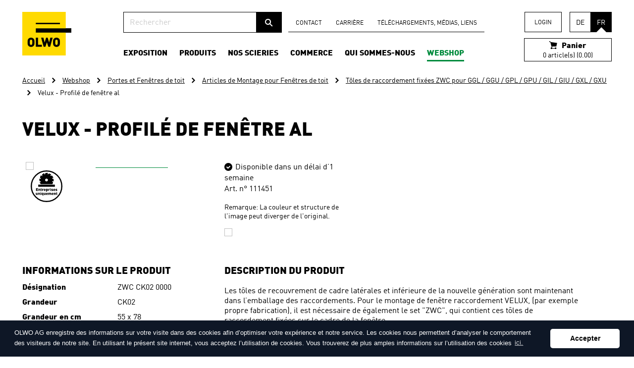

--- FILE ---
content_type: text/html;charset=UTF-8
request_url: https://www.olwo.ch/fr/p/portes-et-fenetres-de-toit/articles-de-montage-pour-fenetres-de-toit/toles-de-raccordement-fixees-zwc-pour-ggl-ggu-gpl-gpu-gil-giu-gxl-gxu/velux-profile-de-fenetre-al-1003806.html
body_size: 18346
content:
<!DOCTYPE HTML>
<html lang="fr-CH" class="no-js no-touch">
<head>
<meta name="robots" content="index, follow" />
<meta name="revisit-after" content="5 days" />



<meta charset="UTF-8" />
<title>Velux - Profilé de fenêtre al - Tôles de raccordement fixées ZWC pour GGL / GGU / GPL / GPU / GIL / GIU / GXL / GXU - OLWO</title>
<meta name="keywords" content="Velux, -, Profilé, de, fenêtre, al" />
<meta name="description" content="Tôles de raccordement fixées ZWC pour GGL / GGU / GPL / GPU / GIL / GIU / GXL / GXU" />
<meta name="author" content="OLWO AG" />
<meta name="geo.region" content="CH" />
<link rel="shortcut icon" href="/favicon.ico?_1746428682000" />
<link rel="icon" href="/favicon.ico?_1746428682000" type="image/ico" />
<link rel="canonical" href="https://www.olwo.ch/fr/p/portes-et-fenetres-de-toit/articles-de-montage-pour-fenetres-de-toit/toles-de-raccordement-fixees-zwc-pour-ggl-ggu-gpl-gpu-gil-giu-gxl-gxu/velux-profile-de-fenetre-al-1003806.html" />
<link rel="dns-prefetch" href="//www.google-analytics.com">
<link rel="dns-prefetch" href="/">

<link rel="apple-touch-icon" sizes="180x180" href="/img/appletouch-icons/apple-touch-icon.png?_1746428682000">
<link rel="icon" type="image/png" href="/img/appletouch-icons/favicon-32x32.png?_1746428682000" sizes="32x32">
<link rel="icon" type="image/png" href="/img/appletouch-icons/favicon-16x16.png?_1746428682000" sizes="16x16">
<link rel="manifest" href="/img/appletouch-icons/manifest.json?_1746428682000">
<link rel="mask-icon" href="/img/appletouch-icons/safari-pinned-tab.svg?_1746428682000">
<meta name="theme-color" content="#ffffff">

<meta name="viewport" content="width=device-width, initial-scale=1.0">
<meta property="og:title" content="Velux - Profilé de fenêtre al - Tôles de raccordement fixées ZWC pour GGL / GGU / GPL / GPU / GIL / GIU / GXL / GXU - OLWO" />
<meta property="og:type" content="company"/>
<meta property="og:url" content="https://www.olwo.ch/fr/p/portes-et-fenetres-de-toit/articles-de-montage-pour-fenetres-de-toit/toles-de-raccordement-fixees-zwc-pour-ggl-ggu-gpl-gpu-gil-giu-gxl-gxu/velux-profile-de-fenetre-al-1003806.html" />
<meta property="og:site_name" content="OLWO AG" />
<meta property="og:description" content="Tôles de raccordement fixées ZWC pour GGL / GGU / GPL / GPU / GIL / GIU / GXL / GXU"/>
<meta property="og:latitude" content="46.9398" />
<meta property="og:longitude" content="7.5578" />
<meta property="og:locality" content="Worb" />
<meta property="og:street-address" content="Bollstrasse 68" />
<meta property="og:region" content="Berne" />
<meta property="og:postal-code" content="3076" />
<meta property="og:country-name" content="CH" />
<meta property="og:email" content="info@olwo.ch" />
<meta property="og:phone_number" content="+41 31 838 44 44" />
<meta property="og:image" content="https://www.olwo.ch/img/facebookbildfehlt.gif" />
<meta property="og:image:width" content="0" />
<meta property="og:image:height" content="0" />

	<link rel="stylesheet" href="/standard/compressed/6f176f975f47c71f693012309ed9515d-base64.css" type="text/css" media="all" />

        <style type="text/css">
        @import url("//hello.myfonts.net/count/329e49");
    </style>

<!-- Google Tag Manager -->
<script>(function(w,d,s,l,i){w[l]=w[l]||[];w[l].push({'gtm.start':
new Date().getTime(),event:'gtm.js'});var f=d.getElementsByTagName(s)[0],
j=d.createElement(s),dl=l!='dataLayer'?'&l='+l:'';j.async=true;j.src=
'https://www.googletagmanager.com/gtm.js?id='+i+dl;f.parentNode.insertBefore(j,f);
})(window,document,'script','dataLayer','GTM-56CWNHZ');</script>
<!-- End Google Tag Manager -->
                <!-- Meta Pixel Code -->
<script>
    !function (f, b, e, v, n, t, s) {
        if (f.fbq) return;
        n = f.fbq = function () {
            n.callMethod ?
                    n.callMethod.apply(n, arguments) : n.queue.push(arguments)
        };
        if (!f._fbq) f._fbq = n;
        n.push = n;
        n.loaded = !0;
        n.version = '2.0';
        n.queue = [];
        t = b.createElement(e);
        t.async = !0;
        t.src = v;
        s = b.getElementsByTagName(e)[0];
        s.parentNode.insertBefore(t, s)
    }(window, document, 'script',
            'https://connect.facebook.net/en_US/fbevents.js');
    fbq('init', '929836405926117');
    fbq('track', 'PageView');
</script>
<noscript><img height="1" width="1" style="display:none"
               src="https://www.facebook.com/tr?id=929836405926117&ev=PageView&noscript=1"
/></noscript>
<!-- End Meta Pixel Code -->
<meta name="facebook-domain-verification" content="8laaxrnuc2z04a1lvfztbch6i6dcni" />
    </head><body  class="pagelayout1 navitem-2063 actpage-1013019 shop-page">




<div class="accesskey-wrapper hidden">
    <a href="/" accesskey="0">Vers la page d&rsquo;accueil</a>
    <a href="#navigation" accesskey="1">Vers la navigation principale</a>
    <a href="#maincontent" accesskey="2">Vers le contenu principal</a>
    <a href="/fr/contactform.html" accesskey="3">Vers le formulaire de contact</a>
    <a href="/fr/sitemap.html" accesskey="4">Vers le plan du site</a>
    <a href="#searchtext_header" accesskey="5">Vers le formulaire de recherche</a>
</div>
<div id="skipToContent">
    <a href="#maincontent">Vers le contenu principal</a>
</div>
<div class="olwo">
    <noscript>
<div class="javascript-disabled">
    <div class="row">
        <div class="small-12 columns">
           Pour découvrir toutes les fonctionnalités de ce site, vous avez besoin de JavaScript. Pour savoir comment activer JavaScript dans votre navigateur, cliquez sur le lien suivant : <a href="http://www.enable-javascript.com/de/" target="_blank" rel="nofollow"></a>.
        </div>
     </div>
 </div>
 </noscript>    <header class="mainheader">
    <div class="row">
        <div class="printheader small-12 columns">
            <img class="print-logo" src="/img/logo@2x.png?_1746428682000" width="99" height="88" alt="OLWO AG" title="OLWO AG">
            <div itemscope itemtype="http://schema.org/Organization" class="print-address">
                <span itemprop="name">OLWO AG</span>
                <div itemprop="address" itemscope itemtype="http://schema.org/PostalAddress">
                    <span itemprop="streetAddress">Bollstrasse 68</span><br />
                    <span itemprop="postalCode">3076</span>
                    <span itemprop="addressLocality">Worb CH</span>
                </div>
                <span itemprop="telephone">+41 31 838 44 44,</span><br />
                <span itemprop="email">info@olwo.ch</span>
            </div>
        </div>

        <div class="small-12 large-2 columns mobile-header hide-for-print">
            <div class="sitebranding">
                <a class="sitebranding__logo" href="/fr/" title="OLWO AG">
                    <img class="sitebranding__img" src="/img/logo.png?_1746428682000" srcset="/img/logo.png?_1746428682000 1x, /img/logo@2x.png?_1746428682000 2x" width="99" height="88" alt="OLWO AG" title="OLWO AG">
                </a>
            </div>

                        <div class="js-basket js-basket--mobile hide-for-large">
                    	<a href="/fr/shop-basket.html" title="Panier" class="basketdisplay  basketdisplay--desktop show-for-large">
	    <div class="basketdisplay__title"><span class="basketdisplay__icon icon-icon-shoppingcart"></span>
	        Panier
	    </div>
		<p class="basketdisplay__content">
			0 article(s) (0.00)
		</p>
	</a>

        <a href="/fr/shop-basket.html" title="Panier" class="basketdisplay nav-quad nav-quad--basket is--empty basketdisplay--mobile hide-for-large">
        <span class="basketdisplay__alone-icon icon-icon-shoppingcart"></span>
                    <span class="basketdisplay__bullet">
                0
            </span>
            </a>
            </div>

                                        <a href="/fr/ssl-shop-customer-standalone-login.html" class="nav-quad nav-quad--user hide-for-large js-loggedout">
                    <span class="nav-quad__user">
                        <svg xmlns="http://www.w3.org/2000/svg" viewBox="0 0 110.56949 118.43709"><path d="M97.89078,80.83263a35.41632,35.41632,0,1,1,0-70.83263,35.41331,35.41331,0,0,1,25.041,60.45126,35.13855,35.13855,0,0,1-25.041,10.38138Zm0-62.94085a27.5185,27.5185,0,1,0,27.51851,27.51849A27.55031,27.55031,0,0,0,97.89078,17.89178ZM145.181,124.461a3.97611,3.97611,0,1,0,3.9761-3.97611A3.97149,3.97149,0,0,0,145.181,124.461ZM42.6,124.43682a4.00027,4.00027,0,1,0,4.00027-4.00027A3.99728,3.99728,0,0,0,42.6,124.43682Z" transform="translate(-42.6 -10)"/><path d="M97.89078,80.96557A47.50929,47.50929,0,0,1,145.181,124.36431h7.98845a55.40909,55.40909,0,0,0-110.54532,0h7.98846A47.48054,47.48054,0,0,1,97.89078,80.96558Z" transform="translate(-42.6 -10)"/></svg>
                    </span>
                    <span class="nav-quad__text">Login</span>
                </a>
            
                        <div class="show-for-medium-only">
                <ul class="lang-nav">
                                <li class="languageselector__item">
            <a rel="alternate" hreflang="de-CH" href="/de/p/tueren-und-dachfenster/einbauprodukte-dachfenster/abdeckbleche-zwc-zu-ggl-ggu-gpl-gpu-gil-giu-gxl-gxu/velux-abdeckblech-al-1003806-----------------------1003806.html" class="languageselector__link">
                DE
            </a>
        </li>
    
            <li class="languageselector__item languageselector__item--active">FR</li>
                    </ul>
            </div>

                        <a class="nav-quad nav-quad--hamburger hide-for-large" href="#mainnav-mobile">
                <span class="nav-quad__icon">
                    <svg x="0px" y="0px" viewBox="0 0 512 512" enable-background="new 0 0 512 512" xml:space="preserve"><g><path d="M432,176H80c-8.8,0-16-7.2-16-16l0,0c0-8.8,7.2-16,16-16h352c8.8,0,16,7.2,16,16l0,0C448,168.8,440.8,176,432,176z"></path><path d="M432,272H80c-8.8,0-16-7.2-16-16l0,0c0-8.8,7.2-16,16-16h352c8.8,0,16,7.2,16,16l0,0C448,264.8,440.8,272,432,272z"></path><path d="M432,368H80c-8.8,0-16-7.2-16-16l0,0c0-8.8,7.2-16,16-16h352c8.8,0,16,7.2,16,16l0,0C448,360.8,440.8,368,432,368z"></path></g></svg>
                </span>
                <span class="nav-quad__text">Menu</span>
            </a>

            <nav class="mainnav-mobile hide-for-large" id="mainnav-mobile">
    <ul class="mainnav-mobile-wrapper mainnav-mobile__level1-wrapper">

                <li>
            <form class="searchform searchform--mobile" action="/fr/search.html" method="get">
                <fieldset>
                    <input name="searchtext" id="searchtext-mobile" class="searchform__input" placeholder="Rechercher" type="search" />
                    <button class="searchform__submit" type="submit" title="Rechercher"><span class="searchform__icon icon-icon-search"></span></button>
                </fieldset>
            </form>
        </li>

                                        
            <li class="mainnav-mobile__item mainnav-mobile__level1-item mainnav-mobile__level1-item--hassub  ">

                                    <span class="mainnav-mobile__link mainnav-mobile__level1-link">
                        Exposition
                    </span>
                                                    <ul class="mainnav-mobile-wrapper  mainnav-mobile__level2-wrapper">
                                                                            <li class="mainnav-mobile__item mainnav-mobile__level2-item ">
                                <a class="mainnav-mobile__link mainnav-mobile__level2-link" href="/fr/exposition.html">
                                    Aper&ccedil;u Exposition
                                </a>
                            </li>
                                                								                            	                            <li class="mainnav-mobile__item mainnav-mobile__level1-item   ">
	                                	                                    <a class="mainnav-mobile__link mainnav-mobile__level2-link" href="/fr/visiter-l-exposition.html">
	                                        Visiter l'exposition
	                                    </a>
	                                	                                	                            </li>
	                                                								                            	                            <li class="mainnav-mobile__item mainnav-mobile__level1-item   ">
	                                	                                    <a class="mainnav-mobile__link mainnav-mobile__level2-link" href="https://www.terminland.de/olwo/default.aspx?lang=fr">
	                                        R&eacute;servez une date
	                                    </a>
	                                	                                	                            </li>
	                                                								                            	                            	                            <li class="mainnav-mobile__item mainnav-mobile__level1-item mainnav-mobile__item--hassub  ">
	                                	                                    <span class="mainnav-mobile__link mainnav-mobile__level2-link">
	                                        Ouvrages de r&eacute;f&eacute;rence
	                                    </span>
	                                	                                	                                    <ul class="mainnav-mobile-wrapper mainnav-mobile__level1-wrapper">
	                                        	                                        	                                            <li class="mainnav-mobile__item mainnav-mobile__level1-item ">
	                                                <a class="mainnav-mobile__link mainnav-mobile__level3-link" href="/fr/exposition/ouvrages-de-reference.html">
	                                                    Aper&ccedil;u Ouvrages de r&eacute;f&eacute;rence
	                                                </a>
	                                            </li>
	                                        	                                        
	                                            

	                                            <li class="mainnav-mobile__item mainnav-mobile__level3-item    ">
	                                                	                                                    <a class="mainnav-mobile__link mainnav-mobile__level3-link" href="/fr/ferienhaus-meiringen.html">
	                                                        Maison de vacances Meiringen
	                                                    </a>
	                                                	                                            </li>
	                                        
	                                            

	                                            <li class="mainnav-mobile__item mainnav-mobile__level3-item    ">
	                                                	                                                    <a class="mainnav-mobile__link mainnav-mobile__level3-link" href="/fr/thun-_content---1--2467.html">
	                                                        Thun
	                                                    </a>
	                                                	                                            </li>
	                                        
	                                            

	                                            <li class="mainnav-mobile__item mainnav-mobile__level3-item    ">
	                                                	                                                    <a class="mainnav-mobile__link mainnav-mobile__level3-link" href="/fr/exposition/ouvrages-de-reference/maison-individuelle-feldbrunnen.html">
	                                                        Maison individuelle Feldbrunnen
	                                                    </a>
	                                                	                                            </li>
	                                        
	                                            

	                                            <li class="mainnav-mobile__item mainnav-mobile__level3-item    ">
	                                                	                                                    <a class="mainnav-mobile__link mainnav-mobile__level3-link" href="/fr/exposition/ouvrages-de-reference/schilthorn-muerren.html">
	                                                        Schilthorn M&uuml;rren
	                                                    </a>
	                                                	                                            </li>
	                                        
	                                            

	                                            <li class="mainnav-mobile__item mainnav-mobile__level3-item    ">
	                                                	                                                    <a class="mainnav-mobile__link mainnav-mobile__level3-link" href="/fr/exposition/ouvrages-de-reference/maison-individuelle-blam.html">
	                                                        Maison individuelle Balm
	                                                    </a>
	                                                	                                            </li>
	                                        
	                                            

	                                            <li class="mainnav-mobile__item mainnav-mobile__level3-item    ">
	                                                	                                                    <a class="mainnav-mobile__link mainnav-mobile__level3-link" href="/fr/exposition/ouvrages-de-reference/schwellenmaetteli-berne.html">
	                                                        Schwellenm&auml;tteli Berne
	                                                    </a>
	                                                	                                            </li>
	                                        
	                                            

	                                            <li class="mainnav-mobile__item mainnav-mobile__level3-item    ">
	                                                	                                                    <a class="mainnav-mobile__link mainnav-mobile__level3-link" href="/fr/exposition/ouvrages-de-reference/creche-grand-lancy.html">
	                                                        Cr&egrave;che Grand-Lancy
	                                                    </a>
	                                                	                                            </li>
	                                        
	                                            

	                                            <li class="mainnav-mobile__item mainnav-mobile__level3-item    ">
	                                                	                                                    <a class="mainnav-mobile__link mainnav-mobile__level3-link" href="/fr/exposition/ouvrages-de-reference/maison-individuelle-luesslingen.html">
	                                                        Maison individuelle L&uuml;sslingen
	                                                    </a>
	                                                	                                            </li>
	                                        
	                                            

	                                            <li class="mainnav-mobile__item mainnav-mobile__level3-item    ">
	                                                	                                                    <a class="mainnav-mobile__link mainnav-mobile__level3-link" href="/fr/exposition/ouvrages-de-reference/observatoire-versoix.html">
	                                                        Observatoire Versoix
	                                                    </a>
	                                                	                                            </li>
	                                        
	                                            

	                                            <li class="mainnav-mobile__item mainnav-mobile__level3-item    ">
	                                                	                                                    <a class="mainnav-mobile__link mainnav-mobile__level3-link" href="/fr/exposition/ouvrages-de-reference/annexe-cube-muensingen.html">
	                                                        Annexe Cube M&uuml;nsingen
	                                                    </a>
	                                                	                                            </li>
	                                        
	                                            

	                                            <li class="mainnav-mobile__item mainnav-mobile__level3-item    ">
	                                                	                                                    <a class="mainnav-mobile__link mainnav-mobile__level3-link" href="/fr/exposition/ouvrages-de-reference/olwo-worb.html">
	                                                        OLWO Worb
	                                                    </a>
	                                                	                                            </li>
	                                        
	                                            

	                                            <li class="mainnav-mobile__item mainnav-mobile__level3-item    ">
	                                                	                                                    <a class="mainnav-mobile__link mainnav-mobile__level3-link" href="/fr/exposition/ouvrages-de-reference/ecole-grindelwald.html">
	                                                        &Eacute;cole Grindelwald
	                                                    </a>
	                                                	                                            </li>
	                                        
	                                            

	                                            <li class="mainnav-mobile__item mainnav-mobile__level3-item    ">
	                                                	                                                    <a class="mainnav-mobile__link mainnav-mobile__level3-link" href="/fr/exposition/ouvrages-de-reference/bls-weissenbuehl.html">
	                                                        BLS Weissenb&uuml;hl
	                                                    </a>
	                                                	                                            </li>
	                                        
	                                            

	                                            <li class="mainnav-mobile__item mainnav-mobile__level3-item    ">
	                                                	                                                    <a class="mainnav-mobile__link mainnav-mobile__level3-link" href="/fr/exposition/ouvrages-de-reference/maison-individuelle-attiswil.html">
	                                                        Maison individuelle Attiswil
	                                                    </a>
	                                                	                                            </li>
	                                        
	                                            

	                                            <li class="mainnav-mobile__item mainnav-mobile__level3-item    ">
	                                                	                                                    <a class="mainnav-mobile__link mainnav-mobile__level3-link" href="/fr/exposition/ouvrages-de-reference/ecole-aeschi.html">
	                                                        &Eacute;cole Aeschi
	                                                    </a>
	                                                	                                            </li>
	                                        
	                                            

	                                            <li class="mainnav-mobile__item mainnav-mobile__level3-item    ">
	                                                	                                                    <a class="mainnav-mobile__link mainnav-mobile__level3-link" href="/fr/exposition/ouvrages-de-reference/coop-loewenberg-morat.html">
	                                                        Coop L&ouml;wenberg Morat
	                                                    </a>
	                                                	                                            </li>
	                                        
	                                            

	                                            <li class="mainnav-mobile__item mainnav-mobile__level3-item    ">
	                                                	                                                    <a class="mainnav-mobile__link mainnav-mobile__level3-link" href="/fr/exposition/ouvrages-de-reference/challe-wichtrach.html">
	                                                        Halle Wichtrach
	                                                    </a>
	                                                	                                            </li>
	                                        
	                                            

	                                            <li class="mainnav-mobile__item mainnav-mobile__level3-item    ">
	                                                	                                                    <a class="mainnav-mobile__link mainnav-mobile__level3-link" href="/fr/exposition/ouvrages-de-reference/revier-hotel-fassade.html">
	                                                        Revier Hotel Fassade
	                                                    </a>
	                                                	                                            </li>
	                                        
	                                            

	                                            <li class="mainnav-mobile__item mainnav-mobile__level3-item    ">
	                                                	                                                    <a class="mainnav-mobile__link mainnav-mobile__level3-link" href="/fr/exposition/ouvrages-de-reference/nouveau-complexe-de-bureau-walkringen.html">
	                                                        Nouveau complexe de bureau Walkringen
	                                                    </a>
	                                                	                                            </li>
	                                        
	                                            

	                                            <li class="mainnav-mobile__item mainnav-mobile__level3-item    ">
	                                                	                                                    <a class="mainnav-mobile__link mainnav-mobile__level3-link" href="/fr/exposition/ouvrages-de-reference/quartier-d-immeubles-chartreuse-huenibach.html">
	                                                        Quartier d'immeubles Chartreuse H&uuml;nibach
	                                                    </a>
	                                                	                                            </li>
	                                        
	                                            

	                                            <li class="mainnav-mobile__item mainnav-mobile__level3-item    ">
	                                                	                                                    <a class="mainnav-mobile__link mainnav-mobile__level3-link" href="/fr/exposition/ouvrages-de-reference/quartier-d-immeubles-chalet-a-gobet-lausanne.html">
	                                                        Quartier d'immeubles Chalet &agrave; Gobet Lausanne
	                                                    </a>
	                                                	                                            </li>
	                                        
	                                            

	                                            <li class="mainnav-mobile__item mainnav-mobile__level3-item    ">
	                                                	                                                    <a class="mainnav-mobile__link mainnav-mobile__level3-link" href="/fr/exposition/ouvrages-de-reference/ecole-granges-paccot.html">
	                                                        &Eacute;cole Granges-Paccot
	                                                    </a>
	                                                	                                            </li>
	                                        
	                                            

	                                            <li class="mainnav-mobile__item mainnav-mobile__level3-item    ">
	                                                	                                                    <a class="mainnav-mobile__link mainnav-mobile__level3-link" href="/fr/exposition/ouvrages-de-reference/villa-muri.html">
	                                                        Villa Muri
	                                                    </a>
	                                                	                                            </li>
	                                        
	                                            

	                                            <li class="mainnav-mobile__item mainnav-mobile__level3-item    ">
	                                                	                                                    <a class="mainnav-mobile__link mainnav-mobile__level3-link" href="/fr/exposition/ouvrages-de-reference/einfamilienhaus-wohlen.html">
	                                                        Einfamilienhaus Wohlen
	                                                    </a>
	                                                	                                            </li>
	                                        
	                                            

	                                            <li class="mainnav-mobile__item mainnav-mobile__level3-item    ">
	                                                	                                                    <a class="mainnav-mobile__link mainnav-mobile__level3-link" href="/fr/exposition/ouvrages-de-reference/kuechen-maxx.html">
	                                                        K&uuml;chen-Maxx
	                                                    </a>
	                                                	                                            </li>
	                                        
	                                            

	                                            <li class="mainnav-mobile__item mainnav-mobile__level3-item    ">
	                                                	                                                    <a class="mainnav-mobile__link mainnav-mobile__level3-link" href="/fr/exposition/ouvrages-de-reference/grand-salle-orzens.html">
	                                                        Grande Salle Orzens
	                                                    </a>
	                                                	                                            </li>
	                                        
	                                            

	                                            <li class="mainnav-mobile__item mainnav-mobile__level3-item    ">
	                                                	                                                    <a class="mainnav-mobile__link mainnav-mobile__level3-link" href="/fr/exposition/ouvrages-de-reference/schulhaus-aeschi.html">
	                                                        Schulhaus Aeschi
	                                                    </a>
	                                                	                                            </li>
	                                        
	                                            

	                                            <li class="mainnav-mobile__item mainnav-mobile__level3-item    ">
	                                                	                                                    <a class="mainnav-mobile__link mainnav-mobile__level3-link" href="/fr/exposition/ouvrages-de-reference/revier-hotel-innenausbau.html">
	                                                        Revier Hotel Innenausbau
	                                                    </a>
	                                                	                                            </li>
	                                        
	                                            

	                                            <li class="mainnav-mobile__item mainnav-mobile__level3-item    ">
	                                                	                                                    <a class="mainnav-mobile__link mainnav-mobile__level3-link" href="/fr/restaurant-waldhaeusern-_content---1--1279.html">
	                                                        Restaurant Waldh&auml;usern
	                                                    </a>
	                                                	                                            </li>
	                                        
	                                            

	                                            <li class="mainnav-mobile__item mainnav-mobile__level3-item    ">
	                                                	                                                    <a class="mainnav-mobile__link mainnav-mobile__level3-link" href="/fr/exposition/ouvrages-de-reference/pont-en-bois-olten.html">
	                                                        Pont en bois Olten
	                                                    </a>
	                                                	                                            </li>
	                                        
	                                            

	                                            <li class="mainnav-mobile__item mainnav-mobile__level3-item    ">
	                                                	                                                    <a class="mainnav-mobile__link mainnav-mobile__level3-link" href="/fr/exposition/ouvrages-de-reference/007-walk-of-fame.html">
	                                                        007 Walk of Fame
	                                                    </a>
	                                                	                                            </li>
	                                        
	                                            

	                                            <li class="mainnav-mobile__item mainnav-mobile__level3-item    ">
	                                                	                                                    <a class="mainnav-mobile__link mainnav-mobile__level3-link" href="/fr/exposition/ouvrages-de-reference/parc-zoologique-daehlholzli-berne.html">
	                                                        Parc zoologique D&auml;hlh&ouml;lzli Berne
	                                                    </a>
	                                                	                                            </li>
	                                        
	                                            

	                                            <li class="mainnav-mobile__item mainnav-mobile__level3-item    ">
	                                                	                                                    <a class="mainnav-mobile__link mainnav-mobile__level3-link" href="/fr/exposition/ouvrages-de-reference/chemin-de-crete-niederhorn.html">
	                                                        Chemin de cr&ecirc;te Niederhorn
	                                                    </a>
	                                                	                                            </li>
	                                        
	                                            

	                                            <li class="mainnav-mobile__item mainnav-mobile__level3-item    ">
	                                                	                                                    <a class="mainnav-mobile__link mainnav-mobile__level3-link" href="/fr/aeschimann-automationssysteme-ag-_content---1--1190.html">
	                                                        AESCHIMANN AUTOMATIONSSYSTEME AG
	                                                    </a>
	                                                	                                            </li>
	                                        
	                                            

	                                            <li class="mainnav-mobile__item mainnav-mobile__level3-item    ">
	                                                	                                                    <a class="mainnav-mobile__link mainnav-mobile__level3-link" href="/fr/kindergarten-_content---1--1283.html">
	                                                        Kindergarten
	                                                    </a>
	                                                	                                            </li>
	                                        
	                                            

	                                            <li class="mainnav-mobile__item mainnav-mobile__level3-item    ">
	                                                	                                                    <a class="mainnav-mobile__link mainnav-mobile__level3-link" href="/fr/mehrfamilienhaus-_content---1--1284.html">
	                                                        Mehrfamilienhaus
	                                                    </a>
	                                                	                                            </li>
	                                        
	                                            

	                                            <li class="mainnav-mobile__item mainnav-mobile__level3-item    ">
	                                                	                                                    <a class="mainnav-mobile__link mainnav-mobile__level3-link" href="/fr/kindergarten-_content---1--1197.html">
	                                                        Kindergarten
	                                                    </a>
	                                                	                                            </li>
	                                        
	                                            

	                                            <li class="mainnav-mobile__item mainnav-mobile__level3-item    ">
	                                                	                                                    <a class="mainnav-mobile__link mainnav-mobile__level3-link" href="/fr/quartier-d-immeubles-im-breitenacker-_content---1--1198.html">
	                                                        Quartier d'immeubles im Breitenacker
	                                                    </a>
	                                                	                                            </li>
	                                        
	                                            

	                                            <li class="mainnav-mobile__item mainnav-mobile__level3-item    ">
	                                                	                                                    <a class="mainnav-mobile__link mainnav-mobile__level3-link" href="/fr/frutigresort-_content---1--1199.html">
	                                                        Frutigresort
	                                                    </a>
	                                                	                                            </li>
	                                        
	                                            

	                                            <li class="mainnav-mobile__item mainnav-mobile__level3-item    ">
	                                                	                                                    <a class="mainnav-mobile__link mainnav-mobile__level3-link" href="/fr/frutigresort-_content---1--1200.html">
	                                                        Frutigresort
	                                                    </a>
	                                                	                                            </li>
	                                        
	                                            

	                                            <li class="mainnav-mobile__item mainnav-mobile__level3-item    ">
	                                                	                                                    <a class="mainnav-mobile__link mainnav-mobile__level3-link" href="/fr/hirzenberggut-_content---1--1201.html">
	                                                        Hirzenberggut
	                                                    </a>
	                                                	                                            </li>
	                                        
	                                            

	                                            <li class="mainnav-mobile__item mainnav-mobile__level3-item    ">
	                                                	                                                    <a class="mainnav-mobile__link mainnav-mobile__level3-link" href="/fr/bildungszentrum-holzbau-_content---1--1210.html">
	                                                        Bildungszentrum Holzbau
	                                                    </a>
	                                                	                                            </li>
	                                        
	                                            

	                                            <li class="mainnav-mobile__item mainnav-mobile__level3-item    ">
	                                                	                                                    <a class="mainnav-mobile__link mainnav-mobile__level3-link" href="/fr/bildungszentrum-holzbau-_content---1--1211.html">
	                                                        Bildungszentrum Holzbau
	                                                    </a>
	                                                	                                            </li>
	                                        
	                                            

	                                            <li class="mainnav-mobile__item mainnav-mobile__level3-item    ">
	                                                	                                                    <a class="mainnav-mobile__link mainnav-mobile__level3-link" href="/fr/berger-schuhe-sport-_content---1--1212.html">
	                                                        Berger Schuhe &amp; Sport
	                                                    </a>
	                                                	                                            </li>
	                                        
	                                            

	                                            <li class="mainnav-mobile__item mainnav-mobile__level3-item    ">
	                                                	                                                    <a class="mainnav-mobile__link mainnav-mobile__level3-link" href="/fr/restaurant-kreuz-allmendingen-_content---1--1213.html">
	                                                        Restaurant Kreuz Allmendingen
	                                                    </a>
	                                                	                                            </li>
	                                        
	                                            

	                                            <li class="mainnav-mobile__item mainnav-mobile__level3-item    ">
	                                                	                                                    <a class="mainnav-mobile__link mainnav-mobile__level3-link" href="/fr/stucki-kuechen-ruefenacht-_content---1--1214.html">
	                                                        Stucki K&uuml;chen R&uuml;fenacht
	                                                    </a>
	                                                	                                            </li>
	                                        
	                                            

	                                            <li class="mainnav-mobile__item mainnav-mobile__level3-item    ">
	                                                	                                                    <a class="mainnav-mobile__link mainnav-mobile__level3-link" href="/fr/reinhard-deisswil-_content---1--1215.html">
	                                                        Reinhard Deisswil
	                                                    </a>
	                                                	                                            </li>
	                                        
	                                            

	                                            <li class="mainnav-mobile__item mainnav-mobile__level3-item    ">
	                                                	                                                    <a class="mainnav-mobile__link mainnav-mobile__level3-link" href="/fr/holzbruecke-bern-_content---1--2157.html">
	                                                        Holzbr&uuml;cke Bern
	                                                    </a>
	                                                	                                            </li>
	                                        
	                                            

	                                            <li class="mainnav-mobile__item mainnav-mobile__level3-item    ">
	                                                	                                                    <a class="mainnav-mobile__link mainnav-mobile__level3-link" href="/fr/migros-konolfingen-_content---1--2202.html">
	                                                        Migros Konolfingen
	                                                    </a>
	                                                	                                            </li>
	                                        
	                                            

	                                            <li class="mainnav-mobile__item mainnav-mobile__level3-item    ">
	                                                	                                                    <a class="mainnav-mobile__link mainnav-mobile__level3-link" href="/fr/gare-bulle-_content---1--2217.html">
	                                                        Gare Bulle
	                                                    </a>
	                                                	                                            </li>
	                                        
	                                            

	                                            <li class="mainnav-mobile__item mainnav-mobile__level3-item    ">
	                                                	                                                    <a class="mainnav-mobile__link mainnav-mobile__level3-link" href="/fr/gefaesspraxis-vasacura-burgdorf-_content---1--2397.html">
	                                                        Gef&auml;sspraxis Vasacura Burgdorf
	                                                    </a>
	                                                	                                            </li>
	                                        
	                                            

	                                            <li class="mainnav-mobile__item mainnav-mobile__level3-item    ">
	                                                	                                                    <a class="mainnav-mobile__link mainnav-mobile__level3-link" href="/fr/maison-individuelle-zaeziwil-_content---1--2403.html">
	                                                        Maison individuelle Z&auml;ziwil
	                                                    </a>
	                                                	                                            </li>
	                                        	                                    </ul>
	                                	                            </li>
	                                                								                            	                            <li class="mainnav-mobile__item mainnav-mobile__level1-item   ">
	                                	                                    <a class="mainnav-mobile__link mainnav-mobile__level2-link" href="/fr/exposition/lassortiment-de-notre.html">
	                                        L&rsquo;assortiment de notre exposition
	                                    </a>
	                                	                                	                            </li>
	                                                                    </ul>
                            </li>
                                
            <li class="mainnav-mobile__item mainnav-mobile__level1-item mainnav-mobile__level1-item--hassub  ">

                                    <span class="mainnav-mobile__link mainnav-mobile__level1-link">
                        Produits
                    </span>
                                                    <ul class="mainnav-mobile-wrapper  mainnav-mobile__level2-wrapper">
                                                                            <li class="mainnav-mobile__item mainnav-mobile__level2-item ">
                                <a class="mainnav-mobile__link mainnav-mobile__level2-link" href="/fr/produits.html">
                                    Aper&ccedil;u Produits
                                </a>
                            </li>
                                                								                            	                            	                            <li class="mainnav-mobile__item mainnav-mobile__level1-item mainnav-mobile__item--hassub  ">
	                                	                                    <span class="mainnav-mobile__link mainnav-mobile__level2-link">
	                                        Sol
	                                    </span>
	                                	                                	                                    <ul class="mainnav-mobile-wrapper mainnav-mobile__level1-wrapper">
	                                        	                                        	                                            <li class="mainnav-mobile__item mainnav-mobile__level1-item ">
	                                                <a class="mainnav-mobile__link mainnav-mobile__level3-link" href="/fr/produits/sol.html">
	                                                    Aper&ccedil;u Sol
	                                                </a>
	                                            </li>
	                                        	                                        
	                                            

	                                            <li class="mainnav-mobile__item mainnav-mobile__level3-item    ">
	                                                	                                                    <a class="mainnav-mobile__link mainnav-mobile__level3-link" href="/fr/produits/sol/parquet.html">
	                                                        Parquet
	                                                    </a>
	                                                	                                            </li>
	                                        
	                                            

	                                            <li class="mainnav-mobile__item mainnav-mobile__level3-item    ">
	                                                	                                                    <a class="mainnav-mobile__link mainnav-mobile__level3-link" href="/fr/produits/sol/sol-stratifie.html">
	                                                        Sol stratifi&eacute;
	                                                    </a>
	                                                	                                            </li>
	                                        
	                                            

	                                            <li class="mainnav-mobile__item mainnav-mobile__level3-item    ">
	                                                	                                                    <a class="mainnav-mobile__link mainnav-mobile__level3-link" href="/fr/vinyle-_content---1--1139.html">
	                                                        Vinyle
	                                                    </a>
	                                                	                                            </li>
	                                        
	                                            

	                                            <li class="mainnav-mobile__item mainnav-mobile__level3-item    ">
	                                                	                                                    <a class="mainnav-mobile__link mainnav-mobile__level3-link" href="/fr/produits/sol/liege-liege-a-coller.html">
	                                                        Li&egrave;ge
	                                                    </a>
	                                                	                                            </li>
	                                        
	                                            

	                                            <li class="mainnav-mobile__item mainnav-mobile__level3-item    ">
	                                                	                                                    <a class="mainnav-mobile__link mainnav-mobile__level3-link" href="/fr/produits/sol/linoleum.html">
	                                                        Linol&eacute;um
	                                                    </a>
	                                                	                                            </li>
	                                        
	                                            

	                                            <li class="mainnav-mobile__item mainnav-mobile__level3-item    ">
	                                                	                                                    <a class="mainnav-mobile__link mainnav-mobile__level3-link" href="/fr/produits/sol/plinthes-et-profiles.html">
	                                                        Plinthes et profil&eacute;s
	                                                    </a>
	                                                	                                            </li>
	                                        
	                                            

	                                            <li class="mainnav-mobile__item mainnav-mobile__level3-item    ">
	                                                	                                                    <a class="mainnav-mobile__link mainnav-mobile__level3-link" href="/fr/produits/sol/produits-dentretien.html">
	                                                        Produits d&rsquo;entretien
	                                                    </a>
	                                                	                                            </li>
	                                        	                                    </ul>
	                                	                            </li>
	                                                								                            	                            	                            <li class="mainnav-mobile__item mainnav-mobile__level1-item mainnav-mobile__item--hassub  ">
	                                	                                    <span class="mainnav-mobile__link mainnav-mobile__level2-link">
	                                        Terrasses
	                                    </span>
	                                	                                	                                    <ul class="mainnav-mobile-wrapper mainnav-mobile__level1-wrapper">
	                                        	                                        	                                            <li class="mainnav-mobile__item mainnav-mobile__level1-item ">
	                                                <a class="mainnav-mobile__link mainnav-mobile__level3-link" href="/fr/produits/terrasses.html">
	                                                    Aper&ccedil;u Terrasses
	                                                </a>
	                                            </li>
	                                        	                                        
	                                            

	                                            <li class="mainnav-mobile__item mainnav-mobile__level3-item    ">
	                                                	                                                    <a class="mainnav-mobile__link mainnav-mobile__level3-link" href="/fr/produits/terrasses/sol-de-terrasse-en-bois-naturel.html">
	                                                        Produits de terrasse en bois naturel
	                                                    </a>
	                                                	                                            </li>
	                                        
	                                            

	                                            <li class="mainnav-mobile__item mainnav-mobile__level3-item    ">
	                                                	                                                    <a class="mainnav-mobile__link mainnav-mobile__level3-link" href="/fr/produits/terrasses/terrasses-en-wpc.html">
	                                                        Produits de terrasse WPC
	                                                    </a>
	                                                	                                            </li>
	                                        
	                                            

	                                            <li class="mainnav-mobile__item mainnav-mobile__level3-item    ">
	                                                	                                                    <a class="mainnav-mobile__link mainnav-mobile__level3-link" href="/fr/produits/terrasses/balcon.html">
	                                                        Balcon
	                                                    </a>
	                                                	                                            </li>
	                                        	                                    </ul>
	                                	                            </li>
	                                                								                            	                            	                            <li class="mainnav-mobile__item mainnav-mobile__level1-item mainnav-mobile__item--hassub  ">
	                                	                                    <span class="mainnav-mobile__link mainnav-mobile__level2-link">
	                                        Fa&ccedil;ades
	                                    </span>
	                                	                                	                                    <ul class="mainnav-mobile-wrapper mainnav-mobile__level1-wrapper">
	                                        	                                        	                                            <li class="mainnav-mobile__item mainnav-mobile__level1-item ">
	                                                <a class="mainnav-mobile__link mainnav-mobile__level3-link" href="/fr/produits/facades.html">
	                                                    Aper&ccedil;u Fa&ccedil;ades
	                                                </a>
	                                            </li>
	                                        	                                        
	                                            

	                                            <li class="mainnav-mobile__item mainnav-mobile__level3-item    ">
	                                                	                                                    <a class="mainnav-mobile__link mainnav-mobile__level3-link" href="/fr/produits/facades/lambris.html">
	                                                        Lambris
	                                                    </a>
	                                                	                                            </li>
	                                        
	                                            

	                                            <li class="mainnav-mobile__item mainnav-mobile__level3-item    ">
	                                                	                                                    <a class="mainnav-mobile__link mainnav-mobile__level3-link" href="/fr/produits/facades/facade.html">
	                                                        Fa&ccedil;ade
	                                                    </a>
	                                                	                                            </li>
	                                        
	                                            

	                                            <li class="mainnav-mobile__item mainnav-mobile__level3-item    ">
	                                                	                                                    <a class="mainnav-mobile__link mainnav-mobile__level3-link" href="/fr/produits/facades/traitement-des-surfaces.html">
	                                                        Traitement de surfaces
	                                                    </a>
	                                                	                                            </li>
	                                        	                                    </ul>
	                                	                            </li>
	                                                								                            	                            	                            <li class="mainnav-mobile__item mainnav-mobile__level1-item mainnav-mobile__item--hassub  ">
	                                	                                    <span class="mainnav-mobile__link mainnav-mobile__level2-link">
	                                        Panneaux d&eacute;coratifs
	                                    </span>
	                                	                                	                                    <ul class="mainnav-mobile-wrapper mainnav-mobile__level1-wrapper">
	                                        	                                        	                                            <li class="mainnav-mobile__item mainnav-mobile__level1-item ">
	                                                <a class="mainnav-mobile__link mainnav-mobile__level3-link" href="/fr/panneaux-decoratifs-_content---1--1181.html">
	                                                    Aper&ccedil;u Panneaux d&eacute;coratifs
	                                                </a>
	                                            </li>
	                                        	                                        
	                                            

	                                            <li class="mainnav-mobile__item mainnav-mobile__level3-item    ">
	                                                	                                                    <a class="mainnav-mobile__link mainnav-mobile__level3-link" href="/fr/decovie-ihre-vorteile-_content---1--1185.html">
	                                                        Decovie - Ihre Vorteile
	                                                    </a>
	                                                	                                            </li>
	                                        
	                                            

	                                            <li class="mainnav-mobile__item mainnav-mobile__level3-item    ">
	                                                	                                                    <a class="mainnav-mobile__link mainnav-mobile__level3-link" href="/fr/panneaux-decoratifs-_content---1--1182.html">
	                                                        Panneaux d&eacute;coratifs
	                                                    </a>
	                                                	                                            </li>
	                                        
	                                            

	                                            <li class="mainnav-mobile__item mainnav-mobile__level3-item    ">
	                                                	                                                    <a class="mainnav-mobile__link mainnav-mobile__level3-link" href="/fr/surfaces-_content---1--1184.html">
	                                                        Surfaces
	                                                    </a>
	                                                	                                            </li>
	                                        	                                    </ul>
	                                	                            </li>
	                                                								                            	                            	                            <li class="mainnav-mobile__item mainnav-mobile__level1-item mainnav-mobile__item--hassub  ">
	                                	                                    <span class="mainnav-mobile__link mainnav-mobile__level2-link">
	                                        Portes et fen&ecirc;tres de toit
	                                    </span>
	                                	                                	                                    <ul class="mainnav-mobile-wrapper mainnav-mobile__level1-wrapper">
	                                        	                                        	                                            <li class="mainnav-mobile__item mainnav-mobile__level1-item ">
	                                                <a class="mainnav-mobile__link mainnav-mobile__level3-link" href="/fr/produits/portes-et-fenetres-de-toit.html">
	                                                    Aper&ccedil;u Portes et fen&ecirc;tres de toit
	                                                </a>
	                                            </li>
	                                        	                                        
	                                            

	                                            <li class="mainnav-mobile__item mainnav-mobile__level3-item    ">
	                                                	                                                    <a class="mainnav-mobile__link mainnav-mobile__level3-link" href="/fr/produits/portes-et-fenetres-de-toit/portes-normalisees-interieures.html">
	                                                        Portes normalis&eacute;es / int&eacute;rieures
	                                                    </a>
	                                                	                                            </li>
	                                        
	                                            

	                                            <li class="mainnav-mobile__item mainnav-mobile__level3-item    ">
	                                                	                                                    <a class="mainnav-mobile__link mainnav-mobile__level3-link" href="/fr/produits/portes-et-fenetres-de-toit/portes-sur-mesure-dentree.html">
	                                                        Portes sur mesure / d&rsquo;entr&eacute;e
	                                                    </a>
	                                                	                                            </li>
	                                        	                                    </ul>
	                                	                            </li>
	                                                								                            	                            	                            <li class="mainnav-mobile__item mainnav-mobile__level1-item mainnav-mobile__item--hassub  ">
	                                	                                    <span class="mainnav-mobile__link mainnav-mobile__level2-link">
	                                        Acoustique
	                                    </span>
	                                	                                	                                    <ul class="mainnav-mobile-wrapper mainnav-mobile__level1-wrapper">
	                                        	                                        	                                            <li class="mainnav-mobile__item mainnav-mobile__level1-item ">
	                                                <a class="mainnav-mobile__link mainnav-mobile__level3-link" href="/fr/produits/acoustique.html">
	                                                    Aper&ccedil;u Acoustique
	                                                </a>
	                                            </li>
	                                        	                                        
	                                            

	                                            <li class="mainnav-mobile__item mainnav-mobile__level3-item    ">
	                                                	                                                    <a class="mainnav-mobile__link mainnav-mobile__level3-link" href="/fr/articles-acoustique-_content---1--1273.html">
	                                                        Articles acoustique
	                                                    </a>
	                                                	                                            </li>
	                                        	                                    </ul>
	                                	                            </li>
	                                                								                            	                            <li class="mainnav-mobile__item mainnav-mobile__level1-item   ">
	                                	                                    <a class="mainnav-mobile__link mainnav-mobile__level2-link" href="/fr/bois-lamelle-colle-_content---1--2220.html">
	                                        Bois lamell&eacute;-coll&eacute;
	                                    </a>
	                                	                                	                            </li>
	                                                                    </ul>
                            </li>
                                
            <li class="mainnav-mobile__item mainnav-mobile__level1-item mainnav-mobile__level1-item--hassub  ">

                                    <span class="mainnav-mobile__link mainnav-mobile__level1-link">
                        NOS SCIERIES
                    </span>
                                                    <ul class="mainnav-mobile-wrapper  mainnav-mobile__level2-wrapper">
                                                                            <li class="mainnav-mobile__item mainnav-mobile__level2-item ">
                                <a class="mainnav-mobile__link mainnav-mobile__level2-link" href="/fr/nos-scieries.html">
                                    Aper&ccedil;u NOS SCIERIES
                                </a>
                            </li>
                                                								                            	                            <li class="mainnav-mobile__item mainnav-mobile__level1-item   ">
	                                	                                    <a class="mainnav-mobile__link mainnav-mobile__level2-link" href="/fr/nos-scieries/sites-contacts.html">
	                                        Sites / Contacts
	                                    </a>
	                                	                                	                            </li>
	                                                								                            	                            <li class="mainnav-mobile__item mainnav-mobile__level1-item   ">
	                                	                                    <a class="mainnav-mobile__link mainnav-mobile__level2-link" href="/fr/nos-scieries/approvissonnement-en-grumes.html">
	                                        Approvissonnement en Grumes
	                                    </a>
	                                	                                	                            </li>
	                                                								                            	                            <li class="mainnav-mobile__item mainnav-mobile__level1-item   ">
	                                	                                    <a class="mainnav-mobile__link mainnav-mobile__level2-link" href="/fr/nos-scieries/production.html">
	                                        Production
	                                    </a>
	                                	                                	                            </li>
	                                                								                            	                            <li class="mainnav-mobile__item mainnav-mobile__level1-item   ">
	                                	                                    <a class="mainnav-mobile__link mainnav-mobile__level2-link" href="/fr/nos-scieries/assortiment-de-bois-de-sciage.html">
	                                        Assortiment de Bois de Sciage
	                                    </a>
	                                	                                	                            </li>
	                                                								                            	                            <li class="mainnav-mobile__item mainnav-mobile__level1-item   ">
	                                	                                    <a class="mainnav-mobile__link mainnav-mobile__level2-link" href="/fr/nos-scieries/bois-suisse.html">
	                                        Bois Suisse
	                                    </a>
	                                	                                	                            </li>
	                                                                    </ul>
                            </li>
                                
            <li class="mainnav-mobile__item mainnav-mobile__level1-item mainnav-mobile__level1-item--hassub  ">

                                    <span class="mainnav-mobile__link mainnav-mobile__level1-link">
                        Commerce
                    </span>
                                                    <ul class="mainnav-mobile-wrapper  mainnav-mobile__level2-wrapper">
                                                                            <li class="mainnav-mobile__item mainnav-mobile__level2-item ">
                                <a class="mainnav-mobile__link mainnav-mobile__level2-link" href="/fr/commerce.html">
                                    Aper&ccedil;u Commerce
                                </a>
                            </li>
                                                								                            	                            <li class="mainnav-mobile__item mainnav-mobile__level1-item   ">
	                                	                                    <a class="mainnav-mobile__link mainnav-mobile__level2-link" href="/fr/commerce/ventes.html">
	                                        Ventes
	                                    </a>
	                                	                                	                            </li>
	                                                								                            	                            <li class="mainnav-mobile__item mainnav-mobile__level1-item   ">
	                                	                                    <a class="mainnav-mobile__link mainnav-mobile__level2-link" href="/fr/commerce/logistique.html">
	                                        Logistique
	                                    </a>
	                                	                                	                            </li>
	                                                								                            	                            <li class="mainnav-mobile__item mainnav-mobile__level1-item   ">
	                                	                                    <a class="mainnav-mobile__link mainnav-mobile__level2-link" href="/fr/commerce/raboterie-et-atelier-de-vernissage.html">
	                                        Raboterie et Atelier de vernissage
	                                    </a>
	                                	                                	                            </li>
	                                                								                            	                            <li class="mainnav-mobile__item mainnav-mobile__level1-item   ">
	                                	                                    <a class="mainnav-mobile__link mainnav-mobile__level2-link" href="/fr/commerce/formations.html">
	                                        Formations
	                                    </a>
	                                	                                	                            </li>
	                                                								                            	                            <li class="mainnav-mobile__item mainnav-mobile__level1-item   ">
	                                	                                    <a class="mainnav-mobile__link mainnav-mobile__level2-link" href="/fr/commerce/environnement-et-energie.html">
	                                        Environnement et &eacute;nergie
	                                    </a>
	                                	                                	                            </li>
	                                                                    </ul>
                            </li>
                                
            <li class="mainnav-mobile__item mainnav-mobile__level1-item mainnav-mobile__level1-item--hassub  ">

                                    <span class="mainnav-mobile__link mainnav-mobile__level1-link">
                        Qui sommes-nous
                    </span>
                                                    <ul class="mainnav-mobile-wrapper  mainnav-mobile__level2-wrapper">
                                                                            <li class="mainnav-mobile__item mainnav-mobile__level2-item ">
                                <a class="mainnav-mobile__link mainnav-mobile__level2-link" href="/fr/qui-sommes-nous.html">
                                    Aper&ccedil;u Qui sommes-nous
                                </a>
                            </li>
                                                								                            	                            <li class="mainnav-mobile__item mainnav-mobile__level1-item   ">
	                                	                                    <a class="mainnav-mobile__link mainnav-mobile__level2-link" href="/fr/actualites.html">
	                                        Actualit&eacute;s
	                                    </a>
	                                	                                	                            </li>
	                                                								                            	                            <li class="mainnav-mobile__item mainnav-mobile__level1-item   ">
	                                	                                    <a class="mainnav-mobile__link mainnav-mobile__level2-link" href="/fr/qui-sommes-nous/valeurs.html">
	                                        Valeurs
	                                    </a>
	                                	                                	                            </li>
	                                                								                            	                            	                            <li class="mainnav-mobile__item mainnav-mobile__level1-item mainnav-mobile__item--hassub  ">
	                                	                                    <span class="mainnav-mobile__link mainnav-mobile__level2-link">
	                                        Collaborateurs
	                                    </span>
	                                	                                	                                    <ul class="mainnav-mobile-wrapper mainnav-mobile__level1-wrapper">
	                                        	                                        	                                            <li class="mainnav-mobile__item mainnav-mobile__level1-item ">
	                                                <a class="mainnav-mobile__link mainnav-mobile__level3-link" href="/fr/qui-sommes-nous/collaborateurs.html">
	                                                    Aper&ccedil;u Collaborateurs
	                                                </a>
	                                            </li>
	                                        	                                        
	                                            

	                                            <li class="mainnav-mobile__item mainnav-mobile__level3-item    ">
	                                                	                                                    <a class="mainnav-mobile__link mainnav-mobile__level3-link" href="/fr/qui-sommes-nous/collaborateurs/direction.html">
	                                                        Direction
	                                                    </a>
	                                                	                                            </li>
	                                        
	                                            

	                                            <li class="mainnav-mobile__item mainnav-mobile__level3-item    ">
	                                                	                                                    <a class="mainnav-mobile__link mainnav-mobile__level3-link" href="/fr/qui-sommes-nous/collaborateurs/reception-et-secretariat.html">
	                                                        Centrale t&eacute;l&eacute;phonique / r&eacute;ception / secr&eacute;tariat de la vente
	                                                    </a>
	                                                	                                            </li>
	                                        
	                                            

	                                            <li class="mainnav-mobile__item mainnav-mobile__level3-item    ">
	                                                	                                                    <a class="mainnav-mobile__link mainnav-mobile__level3-link" href="/fr/qui-sommes-nous/collaborateurs/service-exterieur.html">
	                                                        Service ext&eacute;rieur
	                                                    </a>
	                                                	                                            </li>
	                                        
	                                            

	                                            <li class="mainnav-mobile__item mainnav-mobile__level3-item    ">
	                                                	                                                    <a class="mainnav-mobile__link mainnav-mobile__level3-link" href="/fr/qui-sommes-nous/collaborateurs/vente-interne.html">
	                                                        Vente interne
	                                                    </a>
	                                                	                                            </li>
	                                        
	                                            

	                                            <li class="mainnav-mobile__item mainnav-mobile__level3-item    ">
	                                                	                                                    <a class="mainnav-mobile__link mainnav-mobile__level3-link" href="/fr/qui-sommes-nous/collaborateurs/marketing.html">
	                                                        Marketing
	                                                    </a>
	                                                	                                            </li>
	                                        
	                                            

	                                            <li class="mainnav-mobile__item mainnav-mobile__level3-item    ">
	                                                	                                                    <a class="mainnav-mobile__link mainnav-mobile__level3-link" href="/fr/exposition-_content---1--1059.html">
	                                                        Exposition
	                                                    </a>
	                                                	                                            </li>
	                                        
	                                            

	                                            <li class="mainnav-mobile__item mainnav-mobile__level3-item    ">
	                                                	                                                    <a class="mainnav-mobile__link mainnav-mobile__level3-link" href="/fr/qui-sommes-nous/collaborateurs/guichet-de-clientele.html">
	                                                        Guichet de client&egrave;le
	                                                    </a>
	                                                	                                            </li>
	                                        
	                                            

	                                            <li class="mainnav-mobile__item mainnav-mobile__level3-item    ">
	                                                	                                                    <a class="mainnav-mobile__link mainnav-mobile__level3-link" href="/fr/qui-sommes-nous/collaborateurs/fenetres-de-toit-bois-colle-et-sciage.html">
	                                                        Bois de construction
	                                                    </a>
	                                                	                                            </li>
	                                        
	                                            

	                                            <li class="mainnav-mobile__item mainnav-mobile__level3-item    ">
	                                                	                                                    <a class="mainnav-mobile__link mainnav-mobile__level3-link" href="/fr/qui-sommes-nous/collaborateurs/produits-rabotes-et-construction.html">
	                                                        Produits rabot&eacute;s et construction
	                                                    </a>
	                                                	                                            </li>
	                                        
	                                            

	                                            <li class="mainnav-mobile__item mainnav-mobile__level3-item    ">
	                                                	                                                    <a class="mainnav-mobile__link mainnav-mobile__level3-link" href="/fr/qui-sommes-nous/collaborateurs/panneaux-a-base-de-bois-et-isolation.html">
	                                                        Panneaux &agrave; base de bois, isolation et fen&ecirc;tres de toit
	                                                    </a>
	                                                	                                            </li>
	                                        
	                                            

	                                            <li class="mainnav-mobile__item mainnav-mobile__level3-item    ">
	                                                	                                                    <a class="mainnav-mobile__link mainnav-mobile__level3-link" href="/fr/qui-sommes-nous/collaborateurs/portes.html">
	                                                        Portes
	                                                    </a>
	                                                	                                            </li>
	                                        
	                                            

	                                            <li class="mainnav-mobile__item mainnav-mobile__level3-item    ">
	                                                	                                                    <a class="mainnav-mobile__link mainnav-mobile__level3-link" href="/fr/qui-sommes-nous/collaborateurs/clt-suisse.html">
	                                                        CLT Suisse
	                                                    </a>
	                                                	                                            </li>
	                                        
	                                            

	                                            <li class="mainnav-mobile__item mainnav-mobile__level3-item    ">
	                                                	                                                    <a class="mainnav-mobile__link mainnav-mobile__level3-link" href="/fr/qui-sommes-nous/collaborateurs/finance-controlling-et-informatique.html">
	                                                        Finance, controlling et informatique
	                                                    </a>
	                                                	                                            </li>
	                                        
	                                            

	                                            <li class="mainnav-mobile__item mainnav-mobile__level3-item    ">
	                                                	                                                    <a class="mainnav-mobile__link mainnav-mobile__level3-link" href="/fr/qui-sommes-nous/collaborateurs/personnel-et-apprentis.html">
	                                                        Personnel et apprentis
	                                                    </a>
	                                                	                                            </li>
	                                        
	                                            

	                                            <li class="mainnav-mobile__item mainnav-mobile__level3-item    ">
	                                                	                                                    <a class="mainnav-mobile__link mainnav-mobile__level3-link" href="/fr/qui-sommes-nous/collaborateurs/achats.html">
	                                                        Achats
	                                                    </a>
	                                                	                                            </li>
	                                        
	                                            

	                                            <li class="mainnav-mobile__item mainnav-mobile__level3-item    ">
	                                                	                                                    <a class="mainnav-mobile__link mainnav-mobile__level3-link" href="/fr/qui-sommes-nous/collaborateurs/transport.html">
	                                                        Transport
	                                                    </a>
	                                                	                                            </li>
	                                        
	                                            

	                                            <li class="mainnav-mobile__item mainnav-mobile__level3-item    ">
	                                                	                                                    <a class="mainnav-mobile__link mainnav-mobile__level3-link" href="/fr/qui-sommes-nous/collaborateurs/entrepot.html">
	                                                        Entrep&ocirc;t
	                                                    </a>
	                                                	                                            </li>
	                                        
	                                            

	                                            <li class="mainnav-mobile__item mainnav-mobile__level3-item    ">
	                                                	                                                    <a class="mainnav-mobile__link mainnav-mobile__level3-link" href="/fr/qui-sommes-nous/collaborateurs/scierie-de-worb.html">
	                                                        Scierie de Worb
	                                                    </a>
	                                                	                                            </li>
	                                        
	                                            

	                                            <li class="mainnav-mobile__item mainnav-mobile__level3-item    ">
	                                                	                                                    <a class="mainnav-mobile__link mainnav-mobile__level3-link" href="/fr/qui-sommes-nous/collaborateurs/scierie-de-erlenbach.html">
	                                                        Scierie de Erlenbach
	                                                    </a>
	                                                	                                            </li>
	                                        
	                                            

	                                            <li class="mainnav-mobile__item mainnav-mobile__level3-item    ">
	                                                	                                                    <a class="mainnav-mobile__link mainnav-mobile__level3-link" href="/fr/qui-sommes-nous/collaborateurs/raboterie-stalden.html">
	                                                        Raboterie Stalden
	                                                    </a>
	                                                	                                            </li>
	                                        
	                                            

	                                            <li class="mainnav-mobile__item mainnav-mobile__level3-item    ">
	                                                	                                                    <a class="mainnav-mobile__link mainnav-mobile__level3-link" href="/fr/centre-d-usinage-de-panneaux-_content---1--2740.html">
	                                                        Centre d'usinage de panneaux
	                                                    </a>
	                                                	                                            </li>
	                                        
	                                            

	                                            <li class="mainnav-mobile__item mainnav-mobile__level3-item    ">
	                                                	                                                    <a class="mainnav-mobile__link mainnav-mobile__level3-link" href="/fr/gestion-des-produits-_content---1--7008.html">
	                                                        Gestion des produits
	                                                    </a>
	                                                	                                            </li>
	                                        
	                                            

	                                            <li class="mainnav-mobile__item mainnav-mobile__level3-item    ">
	                                                	                                                    <a class="mainnav-mobile__link mainnav-mobile__level3-link" href="/fr/atelier-de-vernissage-worb-_content---1--1186.html">
	                                                        Atelier de vernissage Worb
	                                                    </a>
	                                                	                                            </li>
	                                        
	                                            

	                                            <li class="mainnav-mobile__item mainnav-mobile__level3-item    ">
	                                                	                                                    <a class="mainnav-mobile__link mainnav-mobile__level3-link" href="/fr/vente-suisse-romande-_content---1--1187.html">
	                                                        Vente Suisse Romande
	                                                    </a>
	                                                	                                            </li>
	                                        
	                                            

	                                            <li class="mainnav-mobile__item mainnav-mobile__level3-item    ">
	                                                	                                                    <a class="mainnav-mobile__link mainnav-mobile__level3-link" href="/fr/betriebsunterhalt-_content---1--1281.html">
	                                                        Betriebsunterhalt
	                                                    </a>
	                                                	                                            </li>
	                                        	                                    </ul>
	                                	                            </li>
	                                                								                            	                            <li class="mainnav-mobile__item mainnav-mobile__level1-item   ">
	                                	                                    <a class="mainnav-mobile__link mainnav-mobile__level2-link" href="/fr/qui-sommes-nous/jalons.html">
	                                        Jalons
	                                    </a>
	                                	                                	                            </li>
	                                                								                            	                            <li class="mainnav-mobile__item mainnav-mobile__level1-item   ">
	                                	                                    <a class="mainnav-mobile__link mainnav-mobile__level2-link" href="/fr/qui-sommes-nous/postes-vacants.html">
	                                        Postes vacants
	                                    </a>
	                                	                                	                            </li>
	                                                                    </ul>
                            </li>
                                
            <li class="mainnav-mobile__item mainnav-mobile__level1-item mainnav-mobile__level1-item--hassub mainnav-mobile__item--active ">

                                    <span class="mainnav-mobile__link mainnav-mobile__level1-link">
                        Webshop
                    </span>
                                                    <ul class="mainnav-mobile-wrapper  mainnav-mobile__level2-wrapper">
                                                                            <li class="mainnav-mobile__item mainnav-mobile__level2-item ">
                                <a class="mainnav-mobile__link mainnav-mobile__level2-link" href="/fr/shop.html">
                                    Aper&ccedil;u Webshop
                                </a>
                            </li>
                                                								                            	                            	                            <li class="mainnav-mobile__item mainnav-mobile__level1-item mainnav-mobile__item--hassub  ">
	                                	                                    <span class="mainnav-mobile__link mainnav-mobile__level2-link">
	                                        Produits rabot&eacute;s
	                                    </span>
	                                	                                	                                    <ul class="mainnav-mobile-wrapper mainnav-mobile__level1-wrapper">
	                                        	                                        	                                            <li class="mainnav-mobile__item mainnav-mobile__level1-item ">
	                                                <a class="mainnav-mobile__link mainnav-mobile__level3-link" href="/fr/r/produits-rabotes-1.html">
	                                                    Aper&ccedil;u Produits rabot&eacute;s
	                                                </a>
	                                            </li>
	                                        	                                        
	                                            

	                                            <li class="mainnav-mobile__item mainnav-mobile__level3-item    ">
	                                                	                                                    <a class="mainnav-mobile__link mainnav-mobile__level3-link" href="/fr/r/produits-rabotes/lames-17.html">
	                                                        Lames
	                                                    </a>
	                                                	                                            </li>
	                                        
	                                            

	                                            <li class="mainnav-mobile__item mainnav-mobile__level3-item    ">
	                                                	                                                    <a class="mainnav-mobile__link mainnav-mobile__level3-link" href="/fr/r/produits-rabotes/panneaux-deco-16.html">
	                                                        Panneaux d&eacute;co
	                                                    </a>
	                                                	                                            </li>
	                                        
	                                            

	                                            <li class="mainnav-mobile__item mainnav-mobile__level3-item    ">
	                                                	                                                    <a class="mainnav-mobile__link mainnav-mobile__level3-link" href="/fr/r/produits-rabotes/lames-de-toiture-13.html">
	                                                        Lames de toiture
	                                                    </a>
	                                                	                                            </li>
	                                        
	                                            

	                                            <li class="mainnav-mobile__item mainnav-mobile__level3-item    ">
	                                                	                                                    <a class="mainnav-mobile__link mainnav-mobile__level3-link" href="/fr/r/produits-rabotes/lames-exterieures-14.html">
	                                                        Lames ext&eacute;rieures
	                                                    </a>
	                                                	                                            </li>
	                                        
	                                            

	                                            <li class="mainnav-mobile__item mainnav-mobile__level3-item    ">
	                                                	                                                    <a class="mainnav-mobile__link mainnav-mobile__level3-link" href="/fr/r/produits-rabotes/planches-de-fond-12.html">
	                                                        Planches de fond
	                                                    </a>
	                                                	                                            </li>
	                                        
	                                            

	                                            <li class="mainnav-mobile__item mainnav-mobile__level3-item    ">
	                                                	                                                    <a class="mainnav-mobile__link mainnav-mobile__level3-link" href="/fr/r/produits-rabotes/traitements-de-surface-15.html">
	                                                        Traitements de surface
	                                                    </a>
	                                                	                                            </li>
	                                        	                                    </ul>
	                                	                            </li>
	                                                								                            	                            	                            <li class="mainnav-mobile__item mainnav-mobile__level1-item mainnav-mobile__item--hassub  ">
	                                	                                    <span class="mainnav-mobile__link mainnav-mobile__level2-link">
	                                        Bois de construction / Bois de sciage
	                                    </span>
	                                	                                	                                    <ul class="mainnav-mobile-wrapper mainnav-mobile__level1-wrapper">
	                                        	                                        	                                            <li class="mainnav-mobile__item mainnav-mobile__level1-item ">
	                                                <a class="mainnav-mobile__link mainnav-mobile__level3-link" href="/fr/r/bois-de-construction-bois-de-sciage-10.html">
	                                                    Aper&ccedil;u Bois de construction / Bois de sciage
	                                                </a>
	                                            </li>
	                                        	                                        
	                                            

	                                            <li class="mainnav-mobile__item mainnav-mobile__level3-item    ">
	                                                	                                                    <a class="mainnav-mobile__link mainnav-mobile__level3-link" href="/fr/r/bois-de-construction-bois-de-sciage/lattes-planches-paralleles-63.html">
	                                                        Lattes / Planches parall&egrave;les
	                                                    </a>
	                                                	                                            </li>
	                                        
	                                            

	                                            <li class="mainnav-mobile__item mainnav-mobile__level3-item    ">
	                                                	                                                    <a class="mainnav-mobile__link mainnav-mobile__level3-link" href="/fr/r/bois-de-construction-bois-de-sciage/bois-de-construction-colle-61.html">
	                                                        Bois de construction coll&eacute;
	                                                    </a>
	                                                	                                            </li>
	                                        
	                                            

	                                            <li class="mainnav-mobile__item mainnav-mobile__level3-item    ">
	                                                	                                                    <a class="mainnav-mobile__link mainnav-mobile__level3-link" href="/fr/r/bois-de-construction-bois-de-sciage/systemes-de-construction-en-bois-62.html">
	                                                        Syst&egrave;mes de construction en bois
	                                                    </a>
	                                                	                                            </li>
	                                        
	                                            

	                                            <li class="mainnav-mobile__item mainnav-mobile__level3-item    ">
	                                                	                                                    <a class="mainnav-mobile__link mainnav-mobile__level3-link" href="/fr/r/bois-de-construction-bois-de-sciage/bois-de-construction-massif-66.html">
	                                                        Bois de construction massif
	                                                    </a>
	                                                	                                            </li>
	                                        
	                                            

	                                            <li class="mainnav-mobile__item mainnav-mobile__level3-item    ">
	                                                	                                                    <a class="mainnav-mobile__link mainnav-mobile__level3-link" href="/fr/r/bois-de-construction-bois-de-sciage/materiel-de-coffrage-64.html">
	                                                        Mat&eacute;riel de coffrage
	                                                    </a>
	                                                	                                            </li>
	                                        
	                                            

	                                            <li class="mainnav-mobile__item mainnav-mobile__level3-item    ">
	                                                	                                                    <a class="mainnav-mobile__link mainnav-mobile__level3-link" href="/fr/r/bois-de-construction-bois-de-sciage/plots-de-menuiserie-65.html">
	                                                        Plots de menuiserie
	                                                    </a>
	                                                	                                            </li>
	                                        
	                                            

	                                            <li class="mainnav-mobile__item mainnav-mobile__level3-item    ">
	                                                	                                                    <a class="mainnav-mobile__link mainnav-mobile__level3-link" href="/fr/r/bois-de-construction-bois-de-sciage/olwo-table-top-plateaux-de-table-60.html">
	                                                        OLWO Table Top plateaux de table
	                                                    </a>
	                                                	                                            </li>
	                                        
	                                            

	                                            <li class="mainnav-mobile__item mainnav-mobile__level3-item    ">
	                                                	                                                    <a class="mainnav-mobile__link mainnav-mobile__level3-link" href="/fr/r/bois-de-construction-bois-de-sciage/lamelle-cheville-2095.html">
	                                                        Lamell&eacute; / Chevill&eacute;
	                                                    </a>
	                                                	                                            </li>
	                                        	                                    </ul>
	                                	                            </li>
	                                                								                            	                            	                            <li class="mainnav-mobile__item mainnav-mobile__level1-item mainnav-mobile__item--hassub  ">
	                                	                                    <span class="mainnav-mobile__link mainnav-mobile__level2-link">
	                                        Panneaux 
	                                    </span>
	                                	                                	                                    <ul class="mainnav-mobile-wrapper mainnav-mobile__level1-wrapper">
	                                        	                                        	                                            <li class="mainnav-mobile__item mainnav-mobile__level1-item ">
	                                                <a class="mainnav-mobile__link mainnav-mobile__level3-link" href="/fr/r/panneaux-2.html">
	                                                    Aper&ccedil;u Panneaux 
	                                                </a>
	                                            </li>
	                                        	                                        
	                                            

	                                            <li class="mainnav-mobile__item mainnav-mobile__level3-item    ">
	                                                	                                                    <a class="mainnav-mobile__link mainnav-mobile__level3-link" href="/fr/r/panneaux/panneaux-massifs-22.html">
	                                                        Panneaux massifs
	                                                    </a>
	                                                	                                            </li>
	                                        
	                                            

	                                            <li class="mainnav-mobile__item mainnav-mobile__level3-item    ">
	                                                	                                                    <a class="mainnav-mobile__link mainnav-mobile__level3-link" href="/fr/r/panneaux/contreplaques-20.html">
	                                                        Contreplaqu&eacute;s
	                                                    </a>
	                                                	                                            </li>
	                                        
	                                            

	                                            <li class="mainnav-mobile__item mainnav-mobile__level3-item    ">
	                                                	                                                    <a class="mainnav-mobile__link mainnav-mobile__level3-link" href="/fr/r/panneaux/panneaux-de-particules-fibres-bruts-23.html">
	                                                        Panneaux de particules / fibres bruts
	                                                    </a>
	                                                	                                            </li>
	                                        
	                                            

	                                            <li class="mainnav-mobile__item mainnav-mobile__level3-item    ">
	                                                	                                                    <a class="mainnav-mobile__link mainnav-mobile__level3-link" href="/fr/r/panneaux/panneaux-de-particules-fibres-revetus-21.html">
	                                                        Panneaux de particules / fibres rev&ecirc;tus
	                                                    </a>
	                                                	                                            </li>
	                                        
	                                            

	                                            <li class="mainnav-mobile__item mainnav-mobile__level3-item    ">
	                                                	                                                    <a class="mainnav-mobile__link mainnav-mobile__level3-link" href="/fr/r/panneaux/panneaux-speciaux-18.html">
	                                                        Panneaux sp&eacute;ciaux
	                                                    </a>
	                                                	                                            </li>
	                                        
	                                            

	                                            <li class="mainnav-mobile__item mainnav-mobile__level3-item    ">
	                                                	                                                    <a class="mainnav-mobile__link mainnav-mobile__level3-link" href="/fr/r/panneaux/panneaux-de-resine-synthetique-et-facades-24.html">
	                                                        Panneaux de r&eacute;sine synth&eacute;tique et fa&ccedil;ades
	                                                    </a>
	                                                	                                            </li>
	                                        
	                                            

	                                            <li class="mainnav-mobile__item mainnav-mobile__level3-item    ">
	                                                	                                                    <a class="mainnav-mobile__link mainnav-mobile__level3-link" href="/fr/r/panneaux/panneaux-fibres-minerales-panneaux-durs-19.html">
	                                                        Panneaux fibres min&eacute;rales / Panneaux durs
	                                                    </a>
	                                                	                                            </li>
	                                        	                                    </ul>
	                                	                            </li>
	                                                								                            	                            	                            <li class="mainnav-mobile__item mainnav-mobile__level1-item mainnav-mobile__item--hassub  ">
	                                	                                    <span class="mainnav-mobile__link mainnav-mobile__level2-link">
	                                        Pare-feu
	                                    </span>
	                                	                                	                                    <ul class="mainnav-mobile-wrapper mainnav-mobile__level1-wrapper">
	                                        	                                        	                                            <li class="mainnav-mobile__item mainnav-mobile__level1-item ">
	                                                <a class="mainnav-mobile__link mainnav-mobile__level3-link" href="/fr/r/pare-feu-4.html">
	                                                    Aper&ccedil;u Pare-feu
	                                                </a>
	                                            </li>
	                                        	                                        
	                                            

	                                            <li class="mainnav-mobile__item mainnav-mobile__level3-item    ">
	                                                	                                                    <a class="mainnav-mobile__link mainnav-mobile__level3-link" href="/fr/r/pare-feu/plaques-de-platre-arme-de-fibres-33.html">
	                                                        Plaques de pl&acirc;tre arm&eacute; de fibres
	                                                    </a>
	                                                	                                            </li>
	                                        
	                                            

	                                            <li class="mainnav-mobile__item mainnav-mobile__level3-item    ">
	                                                	                                                    <a class="mainnav-mobile__link mainnav-mobile__level3-link" href="/fr/r/pare-feu/panneaux-de-fibre-de-bois-lies-au-ciment-32.html">
	                                                        Panneaux de fibre de bois li&eacute;s au ciment
	                                                    </a>
	                                                	                                            </li>
	                                        	                                    </ul>
	                                	                            </li>
	                                                								                            	                            	                            <li class="mainnav-mobile__item mainnav-mobile__level1-item mainnav-mobile__item--hassub  ">
	                                	                                    <span class="mainnav-mobile__link mainnav-mobile__level2-link">
	                                        Isolation et Feuilles
	                                    </span>
	                                	                                	                                    <ul class="mainnav-mobile-wrapper mainnav-mobile__level1-wrapper">
	                                        	                                        	                                            <li class="mainnav-mobile__item mainnav-mobile__level1-item ">
	                                                <a class="mainnav-mobile__link mainnav-mobile__level3-link" href="/fr/r/isolation-et-feuilles-8.html">
	                                                    Aper&ccedil;u Isolation et Feuilles
	                                                </a>
	                                            </li>
	                                        	                                        
	                                            

	                                            <li class="mainnav-mobile__item mainnav-mobile__level3-item    ">
	                                                	                                                    <a class="mainnav-mobile__link mainnav-mobile__level3-link" href="/fr/r/isolation-et-feuilles/laine-de-pierre-52.html">
	                                                        Laine de pierre
	                                                    </a>
	                                                	                                            </li>
	                                        
	                                            

	                                            <li class="mainnav-mobile__item mainnav-mobile__level3-item    ">
	                                                	                                                    <a class="mainnav-mobile__link mainnav-mobile__level3-link" href="/fr/r/isolation-et-feuilles/laine-de-verre-49.html">
	                                                        Laine de verre
	                                                    </a>
	                                                	                                            </li>
	                                        
	                                            

	                                            <li class="mainnav-mobile__item mainnav-mobile__level3-item    ">
	                                                	                                                    <a class="mainnav-mobile__link mainnav-mobile__level3-link" href="/fr/r/isolation-et-feuilles/fibres-de-bois-cellulose-laine-de-mouton-51.html">
	                                                        Fibres de bois / cellulose / laine de mouton
	                                                    </a>
	                                                	                                            </li>
	                                        
	                                            

	                                            <li class="mainnav-mobile__item mainnav-mobile__level3-item    ">
	                                                	                                                    <a class="mainnav-mobile__link mainnav-mobile__level3-link" href="/fr/r/isolation-et-feuilles/mousse-en-plyurethane-isolation-haute-performance-50.html">
	                                                        Mousse en plyur&eacute;thane / isolation haute performance
	                                                    </a>
	                                                	                                            </li>
	                                        
	                                            

	                                            <li class="mainnav-mobile__item mainnav-mobile__level3-item    ">
	                                                	                                                    <a class="mainnav-mobile__link mainnav-mobile__level3-link" href="/fr/r/isolation-et-feuilles/feuilles-technologies-de-collage-48.html">
	                                                        Feuilles / technologies de collage
	                                                    </a>
	                                                	                                            </li>
	                                        
	                                            

	                                            <li class="mainnav-mobile__item mainnav-mobile__level3-item    ">
	                                                	                                                    <a class="mainnav-mobile__link mainnav-mobile__level3-link" href="/fr/r/isolation-et-feuilles/dalles-de-sol-et-de-plafond-46.html">
	                                                        Dalles de sol et de plafond
	                                                    </a>
	                                                	                                            </li>
	                                        
	                                            

	                                            <li class="mainnav-mobile__item mainnav-mobile__level3-item    ">
	                                                	                                                    <a class="mainnav-mobile__link mainnav-mobile__level3-link" href="/fr/r/isolation-et-feuilles/panneaux-multicouches-47.html">
	                                                        Panneaux multicouches
	                                                    </a>
	                                                	                                            </li>
	                                        	                                    </ul>
	                                	                            </li>
	                                                								                            	                            	                            <li class="mainnav-mobile__item mainnav-mobile__level1-item mainnav-mobile__item--hassub  ">
	                                	                                    <span class="mainnav-mobile__link mainnav-mobile__level2-link">
	                                        Terrasse et Balcon
	                                    </span>
	                                	                                	                                    <ul class="mainnav-mobile-wrapper mainnav-mobile__level1-wrapper">
	                                        	                                        	                                            <li class="mainnav-mobile__item mainnav-mobile__level1-item ">
	                                                <a class="mainnav-mobile__link mainnav-mobile__level3-link" href="/fr/r/terrasse-et-balcon-11.html">
	                                                    Aper&ccedil;u Terrasse et Balcon
	                                                </a>
	                                            </li>
	                                        	                                        
	                                            

	                                            <li class="mainnav-mobile__item mainnav-mobile__level3-item    ">
	                                                	                                                    <a class="mainnav-mobile__link mainnav-mobile__level3-link" href="/fr/r/terrasse-et-balcon/produits-de-terrasse-en-bois-naturel-68.html">
	                                                        Produits de terrasse en bois naturel
	                                                    </a>
	                                                	                                            </li>
	                                        
	                                            

	                                            <li class="mainnav-mobile__item mainnav-mobile__level3-item    ">
	                                                	                                                    <a class="mainnav-mobile__link mainnav-mobile__level3-link" href="/fr/r/terrasse-et-balcon/produits-de-terrasse-wpc-69.html">
	                                                        Produits de terrasse WPC
	                                                    </a>
	                                                	                                            </li>
	                                        
	                                            

	                                            <li class="mainnav-mobile__item mainnav-mobile__level3-item    ">
	                                                	                                                    <a class="mainnav-mobile__link mainnav-mobile__level3-link" href="/fr/r/terrasse-et-balcon/balcon-67.html">
	                                                        Balcon
	                                                    </a>
	                                                	                                            </li>
	                                        	                                    </ul>
	                                	                            </li>
	                                                								                            	                            	                            <li class="mainnav-mobile__item mainnav-mobile__level1-item mainnav-mobile__item--hassub  ">
	                                	                                    <span class="mainnav-mobile__link mainnav-mobile__level2-link">
	                                        Parquets et plinthes
	                                    </span>
	                                	                                	                                    <ul class="mainnav-mobile-wrapper mainnav-mobile__level1-wrapper">
	                                        	                                        	                                            <li class="mainnav-mobile__item mainnav-mobile__level1-item ">
	                                                <a class="mainnav-mobile__link mainnav-mobile__level3-link" href="/fr/r/parquets-et-plinthes-9.html">
	                                                    Aper&ccedil;u Parquets et plinthes
	                                                </a>
	                                            </li>
	                                        	                                        
	                                            

	                                            <li class="mainnav-mobile__item mainnav-mobile__level3-item    ">
	                                                	                                                    <a class="mainnav-mobile__link mainnav-mobile__level3-link" href="/fr/r/parquets-et-plinthes/parquet-54.html">
	                                                        Parquet
	                                                    </a>
	                                                	                                            </li>
	                                        
	                                            

	                                            <li class="mainnav-mobile__item mainnav-mobile__level3-item    ">
	                                                	                                                    <a class="mainnav-mobile__link mainnav-mobile__level3-link" href="/fr/r/parquets-et-plinthes/sol-stratifie-56.html">
	                                                        Sol stratifi&eacute;
	                                                    </a>
	                                                	                                            </li>
	                                        
	                                            

	                                            <li class="mainnav-mobile__item mainnav-mobile__level3-item    ">
	                                                	                                                    <a class="mainnav-mobile__link mainnav-mobile__level3-link" href="/fr/r/parquets-et-plinthes/dalles-vinyles-59.html">
	                                                        Dalles vinyles
	                                                    </a>
	                                                	                                            </li>
	                                        
	                                            

	                                            <li class="mainnav-mobile__item mainnav-mobile__level3-item    ">
	                                                	                                                    <a class="mainnav-mobile__link mainnav-mobile__level3-link" href="/fr/r/parquets-et-plinthes/liege-linoleum-58.html">
	                                                        Li&egrave;ge / linol&eacute;um
	                                                    </a>
	                                                	                                            </li>
	                                        
	                                            

	                                            <li class="mainnav-mobile__item mainnav-mobile__level3-item    ">
	                                                	                                                    <a class="mainnav-mobile__link mainnav-mobile__level3-link" href="/fr/r/parquets-et-plinthes/plinthes-57.html">
	                                                        Plinthes
	                                                    </a>
	                                                	                                            </li>
	                                        
	                                            

	                                            <li class="mainnav-mobile__item mainnav-mobile__level3-item    ">
	                                                	                                                    <a class="mainnav-mobile__link mainnav-mobile__level3-link" href="/fr/r/parquets-et-plinthes/produits-d-entretien-53.html">
	                                                        Produits d'entretien
	                                                    </a>
	                                                	                                            </li>
	                                        
	                                            

	                                            <li class="mainnav-mobile__item mainnav-mobile__level3-item    ">
	                                                	                                                    <a class="mainnav-mobile__link mainnav-mobile__level3-link" href="/fr/r/parquets-et-plinthes/accessoires-revetements-de-sol-55.html">
	                                                        Accessoires rev&ecirc;tements de sol
	                                                    </a>
	                                                	                                            </li>
	                                        	                                    </ul>
	                                	                            </li>
	                                                								                            	                            	                            <li class="mainnav-mobile__item mainnav-mobile__level1-item mainnav-mobile__item--hassub mainnav-mobile__item--active ">
	                                	                                    <span class="mainnav-mobile__link mainnav-mobile__level2-link">
	                                        Portes et Fen&ecirc;tres de toit
	                                    </span>
	                                	                                	                                    <ul class="mainnav-mobile-wrapper mainnav-mobile__level1-wrapper">
	                                        	                                        	                                            <li class="mainnav-mobile__item mainnav-mobile__level1-item ">
	                                                <a class="mainnav-mobile__link mainnav-mobile__level3-link" href="/fr/r/portes-et-fenetres-de-toit-3.html">
	                                                    Aper&ccedil;u Portes et Fen&ecirc;tres de toit
	                                                </a>
	                                            </li>
	                                        	                                        
	                                            

	                                            <li class="mainnav-mobile__item mainnav-mobile__level3-item    ">
	                                                	                                                    <a class="mainnav-mobile__link mainnav-mobile__level3-link" href="/fr/r/portes-et-fenetres-de-toit/portes-normalisees-29.html">
	                                                        Portes normalis&eacute;es
	                                                    </a>
	                                                	                                            </li>
	                                        
	                                            

	                                            <li class="mainnav-mobile__item mainnav-mobile__level3-item    ">
	                                                	                                                    <a class="mainnav-mobile__link mainnav-mobile__level3-link" href="/fr/r/portes-et-fenetres-de-toit/portes-brutes-30.html">
	                                                        Portes brutes
	                                                    </a>
	                                                	                                            </li>
	                                        
	                                            

	                                            <li class="mainnav-mobile__item mainnav-mobile__level3-item    ">
	                                                	                                                    <a class="mainnav-mobile__link mainnav-mobile__level3-link" href="/fr/r/portes-et-fenetres-de-toit/fenetres-de-toit-26.html">
	                                                        Fen&ecirc;tres de toit
	                                                    </a>
	                                                	                                            </li>
	                                        
	                                            

	                                            <li class="mainnav-mobile__item mainnav-mobile__level3-item  mainnav-mobile__item--active  mm-selected ">
	                                                	                                                    <a class="mainnav-mobile__link mainnav-mobile__level3-link" href="/fr/r/portes-et-fenetres-de-toit/articles-de-montage-pour-fenetres-de-toit-28.html">
	                                                        Articles de Montage pour Fen&ecirc;tres de toit
	                                                    </a>
	                                                	                                            </li>
	                                        
	                                            

	                                            <li class="mainnav-mobile__item mainnav-mobile__level3-item    ">
	                                                	                                                    <a class="mainnav-mobile__link mainnav-mobile__level3-link" href="/fr/r/portes-et-fenetres-de-toit/accessoires-velux-27.html">
	                                                        Accessoires Velux
	                                                    </a>
	                                                	                                            </li>
	                                        
	                                            

	                                            <li class="mainnav-mobile__item mainnav-mobile__level3-item    ">
	                                                	                                                    <a class="mainnav-mobile__link mainnav-mobile__level3-link" href="/fr/r/portes-et-fenetres-de-toit/protection-contre-le-soleil-et-la-chaleur-25.html">
	                                                        Protection contre le soleil et la chaleur
	                                                    </a>
	                                                	                                            </li>
	                                        
	                                            

	                                            <li class="mainnav-mobile__item mainnav-mobile__level3-item    ">
	                                                	                                                    <a class="mainnav-mobile__link mainnav-mobile__level3-link" href="/fr/r/portes-et-fenetres-de-toit/les-escaliers-pliants-31.html">
	                                                        Les Escaliers pliants
	                                                    </a>
	                                                	                                            </li>
	                                        	                                    </ul>
	                                	                            </li>
	                                                								                            	                            	                            <li class="mainnav-mobile__item mainnav-mobile__level1-item mainnav-mobile__item--hassub  ">
	                                	                                    <span class="mainnav-mobile__link mainnav-mobile__level2-link">
	                                        Invendus
	                                    </span>
	                                	                                	                                    <ul class="mainnav-mobile-wrapper mainnav-mobile__level1-wrapper">
	                                        	                                        	                                            <li class="mainnav-mobile__item mainnav-mobile__level1-item ">
	                                                <a class="mainnav-mobile__link mainnav-mobile__level3-link" href="/fr/r/invendus-7.html">
	                                                    Aper&ccedil;u Invendus
	                                                </a>
	                                            </li>
	                                        	                                        
	                                            

	                                            <li class="mainnav-mobile__item mainnav-mobile__level3-item    ">
	                                                	                                                    <a class="mainnav-mobile__link mainnav-mobile__level3-link" href="/fr/r/invendus/panneaux-44.html">
	                                                        Panneaux
	                                                    </a>
	                                                	                                            </li>
	                                        
	                                            

	                                            <li class="mainnav-mobile__item mainnav-mobile__level3-item    ">
	                                                	                                                    <a class="mainnav-mobile__link mainnav-mobile__level3-link" href="/fr/r/invendus/bois-de-construction-41.html">
	                                                        Bois de construction
	                                                    </a>
	                                                	                                            </li>
	                                        
	                                            

	                                            <li class="mainnav-mobile__item mainnav-mobile__level3-item    ">
	                                                	                                                    <a class="mainnav-mobile__link mainnav-mobile__level3-link" href="/fr/r/invendus/produits-rabotes-42.html">
	                                                        Produits rabot&eacute;s
	                                                    </a>
	                                                	                                            </li>
	                                        
	                                            

	                                            <li class="mainnav-mobile__item mainnav-mobile__level3-item    ">
	                                                	                                                    <a class="mainnav-mobile__link mainnav-mobile__level3-link" href="/fr/r/invendus/isolation-technologie-des-adhesifs-et-accessoires-45.html">
	                                                        Isolation, technologie des adh&eacute;sifs et accessoires
	                                                    </a>
	                                                	                                            </li>
	                                        
	                                            

	                                            <li class="mainnav-mobile__item mainnav-mobile__level3-item    ">
	                                                	                                                    <a class="mainnav-mobile__link mainnav-mobile__level3-link" href="/fr/r/invendus/pare-feu-2041.html">
	                                                        Pare-feu
	                                                    </a>
	                                                	                                            </li>
	                                        
	                                            

	                                            <li class="mainnav-mobile__item mainnav-mobile__level3-item    ">
	                                                	                                                    <a class="mainnav-mobile__link mainnav-mobile__level3-link" href="/fr/r/invendus/terrasse-40.html">
	                                                        Terrasse
	                                                    </a>
	                                                	                                            </li>
	                                        
	                                            

	                                            <li class="mainnav-mobile__item mainnav-mobile__level3-item    ">
	                                                	                                                    <a class="mainnav-mobile__link mainnav-mobile__level3-link" href="/fr/r/invendus/revetements-de-sol-plinthes-et-produits-de-soins-1556.html">
	                                                        Rev&ecirc;tements de sol / Plinthes et produits de soins
	                                                    </a>
	                                                	                                            </li>
	                                        
	                                            

	                                            <li class="mainnav-mobile__item mainnav-mobile__level3-item    ">
	                                                	                                                    <a class="mainnav-mobile__link mainnav-mobile__level3-link" href="/fr/r/invendus/panneaux-deco-et-portes-7394046111160258164.html">
	                                                        Panneaux d&eacute;co et portes
	                                                    </a>
	                                                	                                            </li>
	                                        	                                    </ul>
	                                	                            </li>
	                                                								                            	                            	                            <li class="mainnav-mobile__item mainnav-mobile__level1-item mainnav-mobile__item--hassub  ">
	                                	                                    <span class="mainnav-mobile__link mainnav-mobile__level2-link">
	                                        OLWO Boutique
	                                    </span>
	                                	                                	                                    <ul class="mainnav-mobile-wrapper mainnav-mobile__level1-wrapper">
	                                        	                                        	                                            <li class="mainnav-mobile__item mainnav-mobile__level1-item ">
	                                                <a class="mainnav-mobile__link mainnav-mobile__level3-link" href="/fr/r/olwo-boutique-6.html">
	                                                    Aper&ccedil;u OLWO Boutique
	                                                </a>
	                                            </li>
	                                        	                                        
	                                            

	                                            <li class="mainnav-mobile__item mainnav-mobile__level3-item    ">
	                                                	                                                    <a class="mainnav-mobile__link mainnav-mobile__level3-link" href="/fr/r/olwo-boutique/accessoires-36.html">
	                                                        Accessoires
	                                                    </a>
	                                                	                                            </li>
	                                        
	                                            

	                                            <li class="mainnav-mobile__item mainnav-mobile__level3-item    ">
	                                                	                                                    <a class="mainnav-mobile__link mainnav-mobile__level3-link" href="/fr/r/olwo-boutique/bureau-37.html">
	                                                        Bureau
	                                                    </a>
	                                                	                                            </li>
	                                        
	                                            

	                                            <li class="mainnav-mobile__item mainnav-mobile__level3-item    ">
	                                                	                                                    <a class="mainnav-mobile__link mainnav-mobile__level3-link" href="/fr/r/olwo-boutique/loisir-39.html">
	                                                        Loisir
	                                                    </a>
	                                                	                                            </li>
	                                        
	                                            

	                                            <li class="mainnav-mobile__item mainnav-mobile__level3-item    ">
	                                                	                                                    <a class="mainnav-mobile__link mainnav-mobile__level3-link" href="/fr/r/olwo-boutique/vetement-38.html">
	                                                        V&ecirc;tement
	                                                    </a>
	                                                	                                            </li>
	                                        
	                                            

	                                            <li class="mainnav-mobile__item mainnav-mobile__level3-item    ">
	                                                	                                                    <a class="mainnav-mobile__link mainnav-mobile__level3-link" href="/fr/r/olwo-boutique/divers-35.html">
	                                                        Divers
	                                                    </a>
	                                                	                                            </li>
	                                        	                                    </ul>
	                                	                            </li>
	                                                							                                            </ul>
                            </li>
        
                                                                                                                                                                                                                                                                                                                                                                                                                                        
                            <li class="mainnav-mobile__item-servicenav mainnav-mobile__item-servicenav--first ">
                <a href="/fr/contactform.html" class="mainnav-mobile__link-servicenav">
                    <span class="mainnav-mobile__text-servicenav">Contact</span>
                </a>
            </li>
                    <li class="mainnav-mobile__item-servicenav  ">
                <a href="/fr/carriere.html" class="mainnav-mobile__link-servicenav">
                    <span class="mainnav-mobile__text-servicenav">carri&egrave;re</span>
                </a>
            </li>
                    <li class="mainnav-mobile__item-servicenav  mainnav-mobile__item-servicenav--last">
                <a href="/fr/telechargements.html" class="mainnav-mobile__link-servicenav">
                    <span class="mainnav-mobile__text-servicenav">T&eacute;l&eacute;chargements, m&eacute;dias, liens</span>
                </a>
            </li>
        

    </ul>
</nav>        </div>

        <div class="small-12 large-10 columns hide-for-print">
            <div class="serviceoptions-navigation-wrapper show-for-large">
                                <form class="searchform" action="/fr/search.html" method="get">
                    <fieldset>
                        <div class="searchform__container">
                            <legend class="searchform__legend" aria-hidden="true">Formulaire de recherche</legend>
                            <input name="searchtext" id="searchtext_header" class="searchform__input" placeholder="Rechercher" type="search" />
                            <button class="searchform__submit" type="submit" title="Rechercher"><span class="searchform__icon icon-icon-search"></span></button>
                        </div>
				                            </fieldset>
                </form>
                                <nav class="servicenav">
                                            <ul class="servicenav__list">
                                                            <li class="servicenav__item ">
                                    <a class="servicenav__link" href="/fr/contactform.html">
                                        Contact
                                    </a>
                                </li>
                                                            <li class="servicenav__item ">
                                    <a class="servicenav__link" href="/fr/carriere.html">
                                        carri&egrave;re
                                    </a>
                                </li>
                                                            <li class="servicenav__item ">
                                    <a class="servicenav__link" href="/fr/telechargements.html">
                                        T&eacute;l&eacute;chargements, m&eacute;dias, liens
                                    </a>
                                </li>
                                                    </ul>
                                    </nav>

                <nav class="languageselector">
                    <ul class="languageselector__list">
                                                                                    <li class="languageselector__item">
                                    <a rel="alternate" hreflang="de-CH" href="/de/p/tueren-und-dachfenster/einbauprodukte-dachfenster/abdeckbleche-zwc-zu-ggl-ggu-gpl-gpu-gil-giu-gxl-gxu/velux-abdeckblech-al-1003806-----------------------1003806.html" class="languageselector__link">
                                        DE
                                    </a>
                                </li>
                                                    
                                                                                    <li class="languageselector__item languageselector__item--active">FR</li>
                                                                        </ul>
                </nav>


                <div class="olwo-account ">
                	                                                    <a href="/fr/ssl-shop-customer-standalone-login.html" title="Login" class="login login--desktop js-loggedout">
                                Login
                            </a>
                        	                                </div>

                                <div class="js-basket show-for-large">
                        	<a href="/fr/shop-basket.html" title="Panier" class="basketdisplay  basketdisplay--desktop show-for-large">
	    <div class="basketdisplay__title"><span class="basketdisplay__icon icon-icon-shoppingcart"></span>
	        Panier
	    </div>
		<p class="basketdisplay__content">
			0 article(s) (0.00)
		</p>
	</a>

        <a href="/fr/shop-basket.html" title="Panier" class="basketdisplay nav-quad nav-quad--basket is--empty basketdisplay--mobile hide-for-large">
        <span class="basketdisplay__alone-icon icon-icon-shoppingcart"></span>
                    <span class="basketdisplay__bullet">
                0
            </span>
            </a>
                </div>

                    <nav class="mainnav" id="navigation">
        <ul class="mainnav__list mainnav__list-level1">
                        	                <li class="mainnav__item mainnav__item-level1 mainnav__item--hasdropdown ">
                    <a class="mainnav__link mainnav__link-level1" href="/fr/exposition.html">
                        <span>Exposition </span>
                    </a>
                                            <ul class="mainnav__list mainnav__list-level2">
                                                            <li class="mainnav__item mainnav__item-level2 ">
                                    <a class="mainnav__link mainnav__link-level2" href="/fr/visiter-l-exposition.html">
                                        Visiter l'exposition
                                    </a>
                                                                                                                                                                                                                                                                                                                                                                                                                                            </li>
                                                            <li class="mainnav__item mainnav__item-level2 ">
                                    <a class="mainnav__link mainnav__link-level2" href="https://www.terminland.de/olwo/default.aspx?lang=fr">
                                        R&eacute;servez une date
                                    </a>
                                                                                                                                                                                                                                                                                                                                                                                                                                            </li>
                                                            <li class="mainnav__item mainnav__item-level2 ">
                                    <a class="mainnav__link mainnav__link-level2" href="/fr/exposition/ouvrages-de-reference.html">
                                        Ouvrages de r&eacute;f&eacute;rence
                                    </a>
                                                                                                                                                                                                                                                                                                                                                                                                                                            </li>
                                                            <li class="mainnav__item mainnav__item-level2 ">
                                    <a class="mainnav__link mainnav__link-level2" href="/fr/exposition/lassortiment-de-notre.html">
                                        L&rsquo;assortiment de notre exposition
                                    </a>
                                                                                                                                                                                                                                                                                                                                                                                                                                            </li>
                                                    </ul>
                                    </li>
                        	                <li class="mainnav__item mainnav__item-level1 mainnav__item--hasdropdown ">
                    <a class="mainnav__link mainnav__link-level1" href="/fr/produits.html">
                        <span>Produits </span>
                    </a>
                                            <ul class="mainnav__list mainnav__list-level2">
                                                            <li class="mainnav__item mainnav__item-level2 ">
                                    <a class="mainnav__link mainnav__link-level2" href="/fr/produits/sol.html">
                                        Sol
                                    </a>
                                                                                                                                                                                                                                                                                                                                                                                                                                            </li>
                                                            <li class="mainnav__item mainnav__item-level2 ">
                                    <a class="mainnav__link mainnav__link-level2" href="/fr/produits/terrasses.html">
                                        Terrasses
                                    </a>
                                                                                                                                                                                                                                                                                                                                                                                                                                            </li>
                                                            <li class="mainnav__item mainnav__item-level2 ">
                                    <a class="mainnav__link mainnav__link-level2" href="/fr/produits/facades.html">
                                        Fa&ccedil;ades
                                    </a>
                                                                                                                                                                                                                                                                                                                                                                                                                                            </li>
                                                            <li class="mainnav__item mainnav__item-level2 ">
                                    <a class="mainnav__link mainnav__link-level2" href="/fr/panneaux-decoratifs-_content---1--1181.html">
                                        Panneaux d&eacute;coratifs
                                    </a>
                                                                                                                                                                                                                                                                                                                                                                                                                                            </li>
                                                            <li class="mainnav__item mainnav__item-level2 ">
                                    <a class="mainnav__link mainnav__link-level2" href="/fr/produits/portes-et-fenetres-de-toit.html">
                                        Portes et fen&ecirc;tres de toit
                                    </a>
                                                                                                                                                                                                                                                                                                                                                                                                                                            </li>
                                                            <li class="mainnav__item mainnav__item-level2 ">
                                    <a class="mainnav__link mainnav__link-level2" href="/fr/produits/acoustique.html">
                                        Acoustique
                                    </a>
                                                                                                                                                                                                                                                                                                                                                                                                                                            </li>
                                                            <li class="mainnav__item mainnav__item-level2 ">
                                    <a class="mainnav__link mainnav__link-level2" href="/fr/bois-lamelle-colle-_content---1--2220.html">
                                        Bois lamell&eacute;-coll&eacute;
                                    </a>
                                                                                                                                                                                                                                                                                                                                                                                                                                            </li>
                                                    </ul>
                                    </li>
                        	                <li class="mainnav__item mainnav__item-level1 mainnav__item--hasdropdown ">
                    <a class="mainnav__link mainnav__link-level1" href="/fr/nos-scieries.html">
                        <span>NOS SCIERIES </span>
                    </a>
                                            <ul class="mainnav__list mainnav__list-level2">
                                                            <li class="mainnav__item mainnav__item-level2 ">
                                    <a class="mainnav__link mainnav__link-level2" href="/fr/nos-scieries/sites-contacts.html">
                                        Sites / Contacts
                                    </a>
                                                                                                                                                                                                                                                                                                                                                                                                                                            </li>
                                                            <li class="mainnav__item mainnav__item-level2 ">
                                    <a class="mainnav__link mainnav__link-level2" href="/fr/nos-scieries/approvissonnement-en-grumes.html">
                                        Approvissonnement en Grumes
                                    </a>
                                                                                                                                                                                                                                                                                                                                                                                                                                            </li>
                                                            <li class="mainnav__item mainnav__item-level2 ">
                                    <a class="mainnav__link mainnav__link-level2" href="/fr/nos-scieries/production.html">
                                        Production
                                    </a>
                                                                                                                                                                                                                                                                                                                                                                                                                                            </li>
                                                            <li class="mainnav__item mainnav__item-level2 ">
                                    <a class="mainnav__link mainnav__link-level2" href="/fr/nos-scieries/assortiment-de-bois-de-sciage.html">
                                        Assortiment de Bois de Sciage
                                    </a>
                                                                                                                                                                                                                                                                                                                                                                                                                                            </li>
                                                            <li class="mainnav__item mainnav__item-level2 ">
                                    <a class="mainnav__link mainnav__link-level2" href="/fr/nos-scieries/bois-suisse.html">
                                        Bois Suisse
                                    </a>
                                                                                                                                                                                                                                                                                                                                                                                                                                            </li>
                                                    </ul>
                                    </li>
                        	                <li class="mainnav__item mainnav__item-level1 mainnav__item--hasdropdown ">
                    <a class="mainnav__link mainnav__link-level1" href="/fr/commerce.html">
                        <span>Commerce </span>
                    </a>
                                            <ul class="mainnav__list mainnav__list-level2">
                                                            <li class="mainnav__item mainnav__item-level2 ">
                                    <a class="mainnav__link mainnav__link-level2" href="/fr/commerce/ventes.html">
                                        Ventes
                                    </a>
                                                                                                                                                                                                                                                                                                                                                                                                                                            </li>
                                                            <li class="mainnav__item mainnav__item-level2 ">
                                    <a class="mainnav__link mainnav__link-level2" href="/fr/commerce/logistique.html">
                                        Logistique
                                    </a>
                                                                                                                                                                                                                                                                                                                                                                                                                                            </li>
                                                            <li class="mainnav__item mainnav__item-level2 ">
                                    <a class="mainnav__link mainnav__link-level2" href="/fr/commerce/raboterie-et-atelier-de-vernissage.html">
                                        Raboterie et Atelier de vernissage
                                    </a>
                                                                                                                                                                                                                                                                                                                                                                                                                                            </li>
                                                            <li class="mainnav__item mainnav__item-level2 ">
                                    <a class="mainnav__link mainnav__link-level2" href="/fr/commerce/formations.html">
                                        Formations
                                    </a>
                                                                                                                                                                                                                                                                                                                                                                                                                                            </li>
                                                            <li class="mainnav__item mainnav__item-level2 ">
                                    <a class="mainnav__link mainnav__link-level2" href="/fr/commerce/environnement-et-energie.html">
                                        Environnement et &eacute;nergie
                                    </a>
                                                                                                                                                                                                                                                                                                                                                                                                                                            </li>
                                                    </ul>
                                    </li>
                        	                <li class="mainnav__item mainnav__item-level1 mainnav__item--hasdropdown ">
                    <a class="mainnav__link mainnav__link-level1" href="/fr/qui-sommes-nous.html">
                        <span>Qui sommes-nous </span>
                    </a>
                                            <ul class="mainnav__list mainnav__list-level2">
                                                            <li class="mainnav__item mainnav__item-level2 ">
                                    <a class="mainnav__link mainnav__link-level2" href="/fr/actualites.html">
                                        Actualit&eacute;s
                                    </a>
                                                                                                                                                                                                                                                                                                                                                                                                                                            </li>
                                                            <li class="mainnav__item mainnav__item-level2 ">
                                    <a class="mainnav__link mainnav__link-level2" href="/fr/qui-sommes-nous/valeurs.html">
                                        Valeurs
                                    </a>
                                                                                                                                                                                                                                                                                                                                                                                                                                            </li>
                                                            <li class="mainnav__item mainnav__item-level2 ">
                                    <a class="mainnav__link mainnav__link-level2" href="/fr/qui-sommes-nous/collaborateurs.html">
                                        Collaborateurs
                                    </a>
                                                                                                                                                                                                                                                                                                                                                                                                                                            </li>
                                                            <li class="mainnav__item mainnav__item-level2 ">
                                    <a class="mainnav__link mainnav__link-level2" href="/fr/qui-sommes-nous/jalons.html">
                                        Jalons
                                    </a>
                                                                                                                                                                                                                                                                                                                                                                                                                                            </li>
                                                            <li class="mainnav__item mainnav__item-level2 ">
                                    <a class="mainnav__link mainnav__link-level2" href="/fr/qui-sommes-nous/postes-vacants.html">
                                        Postes vacants
                                    </a>
                                                                                                                                                                                                                                                                                                                                                                                                                                            </li>
                                                    </ul>
                                    </li>
                        	                                <li class="mainnav__item mainnav__item-level1 mainnav__item--hasdropdown mainnav__item-level1--active">
                    <a class="mainnav__link mainnav__link-level1" href="/fr/shop.html">
                        <span>Webshop </span>
                    </a>
                                        	<ul class="mainnav__list mainnav__list-level2">
	                    	<li class="mainnav__item mainnav__item-level2">
	                            <a class="mainnav__link mainnav__link-level2" href="/fr/shop.html#products">
	                            	Notre assortiment
	                            </a>
	                        </li>
	                        		                        <li class="mainnav__item mainnav__item-level2">
		                            <a class="mainnav__link mainnav__link-level2" href="/fr/r/invendus-7.html">
		                            	Invendus
		                            </a>
		                        </li>
	                        	                        
	                        	                        		                        <li class="mainnav__item mainnav__item-level2">
		                            <a class="mainnav__link mainnav__link-level2" href="/fr/r/olwo-boutique-6.html">
		                            	OLWO Boutique
		                            </a>
		                        </li>
	                        	                        
	                        <li class="mainnav__item mainnav__item-level2">
	                            <a class="mainnav__link mainnav__link-level2" href="/fr/shop.html#planingtools">
	                            	Nos outils de conception
	                            </a>
	                        </li>
	                        <li class="mainnav__item mainnav__item-level2">
	                            <a class="mainnav__link mainnav__link-level2" href="/fr/shop.html#collections">
	                            	Nos collections
	                            </a>
	                        </li>
	                        <li class="mainnav__item mainnav__item-level2">
	                            <a class="mainnav__link mainnav__link-level2" href="/fr/shop.html#popular">
	                            	Articles les plus populaires
	                            </a>
	                        </li>
                        </ul>
                                    </li>
                    </ul>
    </nav>
            </div>
        </div>
    </div>
</header>    <div class="main">
        <div class="maincontainer" id="maincontent">
                <div class="row show-for-large hide-for-print">
    <div class="small-12 columns">
        <nav class="locationpointer">
            <ul itemscope itemtype="http://schema.org/BreadcrumbList" class="locationpointer__list">
                <li itemprop="itemListElement" itemscope itemtype="http://schema.org/ListItem" class="locationpointer__item">
                    <a href="/fr/home.html" itemprop="item" class="locationpointer__link">
                        <span itemprop="name" class="locationpointer__txt">Accueil</span>
                    </a>
                    <meta itemprop="position" content="1" />
                </li>
                
								
                                                                        					                                                        					                        <li itemprop="itemListElement" itemscope itemtype="http://schema.org/ListItem" class="locationpointer__item">
                            <span class="locationpointer__icon icon-icon-breadcrumb"></span>
                                                            <a href="/fr/shop.html" itemprop="item" class="locationpointer__link"><span itemprop="name" class="locationpointer__txt">Webshop</span></a>
                                                        <meta itemprop="position" content="2" />
                        </li>
                                                                                                    					                        <li itemprop="itemListElement" itemscope itemtype="http://schema.org/ListItem" class="locationpointer__item">
                            <span class="locationpointer__icon icon-icon-breadcrumb"></span>
                                                            <a href="/fr/r/portes-et-fenetres-de-toit-3.html" itemprop="item" class="locationpointer__link"><span itemprop="name" class="locationpointer__txt">Portes et Fen&ecirc;tres de toit</span></a>
                                                        <meta itemprop="position" content="3" />
                        </li>
                                                                                                    					                        <li itemprop="itemListElement" itemscope itemtype="http://schema.org/ListItem" class="locationpointer__item">
                            <span class="locationpointer__icon icon-icon-breadcrumb"></span>
                                                            <a href="/fr/r/portes-et-fenetres-de-toit/articles-de-montage-pour-fenetres-de-toit-28.html" itemprop="item" class="locationpointer__link"><span itemprop="name" class="locationpointer__txt">Articles de Montage pour Fen&ecirc;tres de toit</span></a>
                                                        <meta itemprop="position" content="4" />
                        </li>
                                                                                                    					                        <li itemprop="itemListElement" itemscope itemtype="http://schema.org/ListItem" class="locationpointer__item">
                            <span class="locationpointer__icon icon-icon-breadcrumb"></span>
                                                            <a href="/fr/r/portes-et-fenetres-de-toit/articles-de-montage-pour-fenetres-de-toit/toles-de-raccordement-fixees-zwc-pour-ggl-ggu-gpl-gpu-gil-giu-gxl-gxu-360.html" itemprop="item" class="locationpointer__link"><span itemprop="name" class="locationpointer__txt">T&ocirc;les de raccordement fix&eacute;es ZWC pour GGL / GGU / GPL / GPU / GIL / GIU / GXL / GXU</span></a>
                                                        <meta itemprop="position" content="5" />
                        </li>
                                                                                            	<li itemprop="itemListElement" itemscope itemtype="http://schema.org/ListItem" class="locationpointer__item">
                        <span class="locationpointer__icon icon-icon-breadcrumb"></span>
                        <span class="locationpointer__txt locationpointer__txt--active" itemprop="name">Velux - Profilé de fenêtre al</span>
                    </li> 
                            </ul>
        </nav>
    </div>
</div>
            
    <div class="row">
        <article class="small-12 columns">
                        <form class="searchform searchform--shop hide-for-large hide-for-print" action="/fr/search.html" method="get">
                <fieldset>
                    <input name="searchtext" id="searchtext-mobile--shop" class="searchform__input" placeholder="Rechercher" type="search" />
                    <button class="searchform__submit" type="submit" title="Rechercher"><span class="searchform__icon icon-icon-search"></span></button>
                </fieldset>
            </form>
                            <h1>Velux - Profil&eacute; de fen&ecirc;tre al</h1>
                                            
    <section class="product shop-productdetail" itemscope itemtype="http://schema.org/Product">
        <meta itemprop="brand" content="OLWO AG" />
        <meta itemprop="name" content="Velux - Profil&eacute; de fen&ecirc;tre al" />
        <meta itemprop="category" content="Portes et Fenêtres de toit > Articles de Montage pour Fenêtres de toit > Tôles de raccordement fixées ZWC pour GGL / GGU / GPL / GPU / GIL / GIU / GXL / GXU > Portes et Fen&ecirc;tres de toit &gt; Articles de Montage pour Fen&ecirc;tres de toit &gt; T&ocirc;les de raccordement fix&eacute;es ZWC pour GGL / GGU / GPL / GPU / GIL / GIU / GXL / GXU" />
		<div itemprop="offers" itemscope itemtype="http://schema.org/Offer">
			<meta itemprop="priceCurrency" content="CHF" />
			<meta itemprop="price" content="28.11" />
						<meta itemprop="availability" content=" out_of_stock " />
		</div>

        <div class="row small-collapse medium-uncollapse large-uncollapse productrow">
                        <div class="small-12 medium-5 large-4 columns product__imgcol product__imgcol--detail ">

                <div class="badge-container badge-container--detail flex-container">
                                            <div class="badge badge--detail">
        <img class="badge__img" src="/img/b2b-only-badge-fr.svg?_1746428682000" width="80" height="80" alt="b2b-badge" />
</div>                    
                                    </div>

                <figure data-cycle-auto-height="container" class="product__figure ">
                                            <a class="js-modal product__modal" rel="images" href="https://yqt488.saas.contentserv.com/admin/ImageServer.php?ID=cba19a29559@yqt488&amp;rand=68c7117d1cf349777e8e4f4300d8d9d9&amp;lang=34&amp;force=1&width=615&height=615&img=.jpg" title="Velux - Profil&eacute; de fen&ecirc;tre al">
                        <img
						class="productlist-rubric__image"
                        src="https://yqt488.saas.contentserv.com/admin/ImageServer.php?ID=cba19a29559@yqt488&amp;rand=68c7117d1cf349777e8e4f4300d8d9d9&amp;lang=34&amp;force=1&width=615&height=615"
                        width="615"
                        height="615"
                        alt="Velux - Profil&eacute; de fen&ecirc;tre al"/></a>
						            </figure>

                
                <p class="product__availability-note product__availability-note--mobile hide-for-large">
                		                    <span class="icon icon-icon-check-circle availability-icon availability-icon--deliverable" title="Disponible dans un d&eacute;lai d&rsquo;1 semaine"></span>
	                    Disponible dans un d&eacute;lai d&rsquo;1 semaine<br />
                                        Art. n&deg; 111451
                </p>
            </div>

            <div class="small-12 large-3 columns product__txtcol show-for-large">
                <p class="product__availability-note">
                		                    <span class="icon icon-icon-check-circle availability-icon availability-icon--deliverable" title="Disponible dans un d&eacute;lai d&rsquo;1 semaine"></span>
	                    Disponible dans un d&eacute;lai d&rsquo;1 semaine<br />
                                        Art. n&deg; 111451
                </p>
                                    <p class="product__note">Remarque: La couleur et structure de l'image peut diverger de l'original.</p>
                                                <div class="product__brands show-for-large">
                		                    <img class="product__brand" src="https://yqt488.saas.contentserv.com/admin/ImageServer.php?ID=bbe8ba20381@yqt488&amp;rand=ff24d2c900c5a9069e557a74515ae822&amp;lang=34&amp;force=1" width="80" height="55" alt="Logo" />
	                                </div>
            </div>

			        </div>
        <div class="row productrow productrow--secondary">
            <div class="small-12 large-4 columns product__info-list">
                <div class="row">
                    <div class="small-12 columns">
                                                	<h2 class="heading heading-3">Informations sur le produit</h2>
                                                	                        <ul class="row small-up-2 info__list info__list--detail">
	                            	                                <li class="columns">
	                                    Désignation
	                                </li>
	                                <li class="columns" itemprop="additionalProperty">
	                                    ZWC CK02 0000
	                                </li>
	                            	                                <li class="columns">
	                                    Grandeur
	                                </li>
	                                <li class="columns" itemprop="additionalProperty">
	                                    CK02
	                                </li>
	                            	                                <li class="columns">
	                                    Grandeur en cm
	                                </li>
	                                <li class="columns" itemprop="additionalProperty">
	                                    55 x 78
	                                </li>
	                            	                                <li class="columns">
	                                    Recouvrement extérieur
	                                </li>
	                                <li class="columns" itemprop="additionalProperty">
	                                    -0-- = aluminium
	                                </li>
	                            	                                <li class="columns">
	                                    Poids net [kg]
	                                </li>
	                                <li class="columns" itemprop="additionalProperty">
	                                    0.763
	                                </li>
	                            	                                <li class="columns">
	                                    Poids
	                                </li>
	                                <li class="columns" itemprop="additionalProperty">
	                                    0.763 kg/pièce
	                                </li>
	                            	                        </ul>
                                            </div>
                                    </div>
            </div>
            <div class="small-12 large-8 columns product__txtcol product__txtcol--alone">
                                    <h2 class="heading-3">Description du produit</h2>
                                                    <p itemprop="description"><p>Les tôles de recouvrement de cadre latérales et inférieure de la nouvelle génération sont maintenant dans l’emballage des raccordements. Pour le montage de fenêtre  raccordement VELUX, (par exemple propre fabrication), il est nécessaire de  également le set "ZWC", qui contient ces tôles de raccordement fixées sur le cadre de la fenêtre.</p></p>
                
                
                                    <h2 class="heading-3"></h2>
                        				                            </div>

        </div>

		<div class="row">
			<div class="small-12 columns ">
				

			</div>
		</div>
        <div class="row productrow hide-for-large">
                            <div class="small-12 columns">
                    <p class="product__note">Remarque: La couleur et structure de l'image peut diverger de l'original.</p>
                </div>
                        <div class="small-12 columns">
                <div class="product__brands">
                                            <img class="product__brand" src="https://yqt488.saas.contentserv.com/admin/ImageServer.php?ID=bbe8ba20381@yqt488&amp;rand=ff24d2c900c5a9069e557a74515ae822&amp;lang=34&amp;force=1" width="80" height="55" alt="Logo" />
                                    </div>
            </div>
        </div>
     </section>
            
                                    
        </article>
    </div>
        </div>
    </div>
    <footer class="mainfooter">
    <div class="row row--first">
        <div class="small-12 medium-6 large-3 columns">
            <div class="mainfooter__container mainfooter__container--first">
                <div class="mainfooter__title mainfooter__title--first">Contact</div>
                <div class="mainfooter__content">
                    <div class="address">
                        <span class="address_item">OLWO AG</span>
                        <div>
                            <span class="address_item">Bollstrasse 68</span>
                            <span class="address_item address_item--inline">CH-3076</span>
                            <span class="address_item address_item--inline">Worb</span>
                        </div>
                        <span class="address_item address_item--phone">T +41 31 838 44 44</span>
                        <span class="address_item"><a href="mailto:info@olwo.ch" class="servicenavfooter__link">info@olwo.ch</a></span>
                    </div>
                </div>
            </div>
        </div>
        <div class="small-12 medium-6 large-3 columns">
            <div class="mainfooter__container">
                <nav class="servicenavfooter">
                                            <div class="mainfooter__title">Service</div>
                        <div class="mainfooter__content">
                            <ul class="servicenavfooter__list">
                                                                    <li class="servicenavfooter__item ">
                                        <a class="servicenavfooter__link" href="https://www.olwo.ch/fr/agb.html">
                                            CGV
                                        </a>
                                    </li>
                                                                    <li class="servicenavfooter__item ">
                                        <a class="servicenavfooter__link" href="/fr/digital-service-_content---1--2308.html">
                                            Digital Service
                                        </a>
                                    </li>
                                                                    <li class="servicenavfooter__item ">
                                        <a class="servicenavfooter__link" href="/fr/certificats-_content---1--1020.html">
                                            Certificats
                                        </a>
                                    </li>
                                                                    <li class="servicenavfooter__item ">
                                        <a class="servicenavfooter__link" href="/fr/protection-des-donnees.html">
                                            Protection des donnees
                                        </a>
                                    </li>
                                                                    <li class="servicenavfooter__item ">
                                        <a class="servicenavfooter__link" href="/fr/impressum-_content---1--1018.html">
                                            Impressum
                                        </a>
                                    </li>
                                                                    <li class="servicenavfooter__item ">
                                        <a class="servicenavfooter__link" href="/fr/sitemap.html">
                                            Plan du site
                                        </a>
                                    </li>
                                                            </ul>
                        </div>
                                    </nav>
            </div>
        </div>
        <div class="small-12 medium-6 large-3 columns">
            <div class="mainfooter__container">
                <nav class="servicenavfooter">
                    <div class="mainfooter__title">R&eacute;seaux sociaux</div>
                    <div class="mainfooter__content">
                        <ul class="servicenavfooter__list">
                            <li class="servicenavfooter__item">
                                <a class="servicenavfooter__link servicenavfooter__link--social" target="_blank" rel="noopener" href="https://www.facebook.com/OTTO-L%C3%84DRACH-AG-OLWO-1867516673492549/?ref=aymt_homepage_panel">
                                 <svg xmlns="http://www.w3.org/2000/svg" viewBox="0 0 448 512" height="32" width="32">
    <!--!Font Awesome Free 6.7.2 by @fontawesome - https://fontawesome.com License - https://fontawesome.com/license/free Copyright 2025 Fonticons, Inc.-->
    <path fill="#ffffff"
          d="M64 32C28.7 32 0 60.7 0 96V416c0 35.3 28.7 64 64 64h98.2V334.2H109.4V256h52.8V222.3c0-87.1 39.4-127.5 125-127.5c16.2 0 44.2 3.2 55.7 6.4V172c-6-.6-16.5-1-29.6-1c-42 0-58.2 15.9-58.2 57.2V256h83.6l-14.4 78.2H255V480H384c35.3 0 64-28.7 64-64V96c0-35.3-28.7-64-64-64H64z"/>
</svg>                                    Facebook
                                </a>
                            </li>
                            <li class="servicenavfooter__item">
                                <a class="servicenavfooter__link servicenavfooter__link--social" target="_blank" rel="noopener" href="https://www.linkedin.com/company/olwo-ag/">
                                    <svg xmlns="http://www.w3.org/2000/svg" viewBox="0 0 448 512" height="32" width="32">
    <!--!Font Awesome Free 6.7.2 by @fontawesome - https://fontawesome.com License - https://fontawesome.com/license/free Copyright 2025 Fonticons, Inc.-->
    <path fill="#ffffff"
          d="M416 32H31.9C14.3 32 0 46.5 0 64.3v383.4C0 465.5 14.3 480 31.9 480H416c17.6 0 32-14.5 32-32.3V64.3c0-17.8-14.4-32.3-32-32.3zM135.4 416H69V202.2h66.5V416zm-33.2-243c-21.3 0-38.5-17.3-38.5-38.5S80.9 96 102.2 96c21.2 0 38.5 17.3 38.5 38.5 0 21.3-17.2 38.5-38.5 38.5zm282.1 243h-66.4V312c0-24.8-.5-56.7-34.5-56.7-34.6 0-39.9 27-39.9 54.9V416h-66.4V202.2h63.7v29.2h.9c8.9-16.8 30.6-34.5 62.9-34.5 67.2 0 79.7 44.3 79.7 101.9V416z"/>
</svg>                                    LinkedIn
                                </a>
                            </li>
                            <li class="servicenavfooter__item">
                                <a class="servicenavfooter__link servicenavfooter__link--social" target="_blank" rel="noopener" href="https://www.instagram.com/olwo.ch/">
                                    <svg xmlns="http://www.w3.org/2000/svg" viewBox="0 0 448 512" height="32" width="32">
    <!--!Font Awesome Free 6.7.2 by @fontawesome - https://fontawesome.com License - https://fontawesome.com/license/free Copyright 2025 Fonticons, Inc.-->
    <path fill="#ffffff"
          d="M194.4 211.7a53.3 53.3 0 1 0 59.3 88.7 53.3 53.3 0 1 0 -59.3-88.7zm142.3-68.4c-5.2-5.2-11.5-9.3-18.4-12c-18.1-7.1-57.6-6.8-83.1-6.5c-4.1 0-7.9 .1-11.2 .1c-3.3 0-7.2 0-11.4-.1c-25.5-.3-64.8-.7-82.9 6.5c-6.9 2.7-13.1 6.8-18.4 12s-9.3 11.5-12 18.4c-7.1 18.1-6.7 57.7-6.5 83.2c0 4.1 .1 7.9 .1 11.1s0 7-.1 11.1c-.2 25.5-.6 65.1 6.5 83.2c2.7 6.9 6.8 13.1 12 18.4s11.5 9.3 18.4 12c18.1 7.1 57.6 6.8 83.1 6.5c4.1 0 7.9-.1 11.2-.1c3.3 0 7.2 0 11.4 .1c25.5 .3 64.8 .7 82.9-6.5c6.9-2.7 13.1-6.8 18.4-12s9.3-11.5 12-18.4c7.2-18 6.8-57.4 6.5-83c0-4.2-.1-8.1-.1-11.4s0-7.1 .1-11.4c.3-25.5 .7-64.9-6.5-83l0 0c-2.7-6.9-6.8-13.1-12-18.4zm-67.1 44.5A82 82 0 1 1 178.4 324.2a82 82 0 1 1 91.1-136.4zm29.2-1.3c-3.1-2.1-5.6-5.1-7.1-8.6s-1.8-7.3-1.1-11.1s2.6-7.1 5.2-9.8s6.1-4.5 9.8-5.2s7.6-.4 11.1 1.1s6.5 3.9 8.6 7s3.2 6.8 3.2 10.6c0 2.5-.5 5-1.4 7.3s-2.4 4.4-4.1 6.2s-3.9 3.2-6.2 4.2s-4.8 1.5-7.3 1.5l0 0c-3.8 0-7.5-1.1-10.6-3.2zM448 96c0-35.3-28.7-64-64-64H64C28.7 32 0 60.7 0 96V416c0 35.3 28.7 64 64 64H384c35.3 0 64-28.7 64-64V96zM357 389c-18.7 18.7-41.4 24.6-67 25.9c-26.4 1.5-105.6 1.5-132 0c-25.6-1.3-48.3-7.2-67-25.9s-24.6-41.4-25.8-67c-1.5-26.4-1.5-105.6 0-132c1.3-25.6 7.1-48.3 25.8-67s41.5-24.6 67-25.8c26.4-1.5 105.6-1.5 132 0c25.6 1.3 48.3 7.1 67 25.8s24.6 41.4 25.8 67c1.5 26.3 1.5 105.4 0 131.9c-1.3 25.6-7.1 48.3-25.8 67z"/>
</svg>                                    Instagram
                                </a>
                            </li>
                        </ul>
                    </div>
                </nav>
            </div>
        </div>

        <div class="small-12 medium-6 large-3 mainfooter__col--claim columns show-for-medium">
            <div class="footer-claim">
             <img src="/img/claim--fr.png?_1746428682000" srcset="/img/claim--fr.png?_1746428682000 1x, /img/claim--fr@2x.png?_1746428682000 2x" width="131" height="131" alt="Le Bois Valeur Ajout&eacute;" title="Le Bois Valeur Ajout&eacute;">
    </div>         </div>
    </div>

    <div class="copyright">
        <div class="row">
            <div class="small-4 medium-12 columns">
                <div class="copyright__content">
                    <span>&copy;&nbsp;2026&nbsp;OLWO AG</span><span class="copyright__space">&nbsp;-&nbsp;</span><span><a href="https://www.mysign.ch" target="_blank" title="Onlineshop by Allgeier (Schweiz) AG" rel="nofollow">Onlineshop by Allgeier (Schweiz) AG</a></span>
                </div>
            </div>
            <div class="small-5 columns hide-for-medium">
                                <ul class="flex-container align-right">
                                <li class="languageselector__item">
            <a rel="alternate" hreflang="de-CH" href="/de/p/tueren-und-dachfenster/einbauprodukte-dachfenster/abdeckbleche-zwc-zu-ggl-ggu-gpl-gpu-gil-giu-gxl-gxu/velux-abdeckblech-al-1003806-----------------------1003806.html" class="languageselector__link">
                DE
            </a>
        </li>
    
            <li class="languageselector__item languageselector__item--active">FR</li>
                    </ul>
            </div>
            <div class="small-3 columns hide-for-medium">
                <div class="footer-claim">
             <img src="/img/claim--fr.png?_1746428682000" srcset="/img/claim--fr.png?_1746428682000 1x, /img/claim--fr@2x.png?_1746428682000 2x" width="131" height="131" alt="Le Bois Valeur Ajout&eacute;" title="Le Bois Valeur Ajout&eacute;">
    </div>            </div>
        </div>
    </div>
</footer>



<link
	rel="stylesheet"
	type="text/css"
	href="//cdnjs.cloudflare.com/ajax/libs/cookieconsent2/3.0.3/cookieconsent.min.css"/>
<script src="//cdnjs.cloudflare.com/ajax/libs/cookieconsent2/3.0.3/cookieconsent.min.js"></script>
<script>
	window.addEventListener("load", function () {
		window
			.cookieconsent
			.initialise({
				"palette": {
					"popup": {
						"background": "#0e1726"
					},
					"button": {
						"background": "#ffffff",
					}
				},
				"theme": "classic",
				"position": "bottom",
				"static": false,
				"content": {
					"message": "OLWO AG enregistre des informations sur votre visite dans des cookies afin d&rsquo;optimiser votre exp&eacute;rience et notre service. Les cookies nous permettent d&rsquo;analyser le comportement des visiteurs de notre site. En utilisant le pr&eacute;sent site internet, vous acceptez l&rsquo;utilisation de cookies. Vous trouverez de plus amples informations sur l&rsquo;utilisation des cookies",
					"dismiss": "Accepter",
					"link": "ici.",
					"href": "/fr/protection-des-donnees.html"
				}
			})
	});
</script></div>
<script src="/standard/compressed/variables_fr_CH_1.js?_1769063473177"></script>
<script src="/standard/compressed/prj-dict_fr_CH_1.js?_1769063473177"></script>
<script src="/js/lib/modernizr-custom.js?_1769063473177"></script>
<script src="/js/util.js?_1769063473177"></script>
<script src="/standard/js/jquery/jquery.js?_1769063473177"></script>
<script src="/js/lib/youtube-iframe-api.js?_1769063473177"></script>
<script src="/js/lib/jquery.cycle2.js?_1769063473177"></script>
<script src="/js/lib/jquery.cycle2.swipe.js?_1769063473177"></script>
<script src="/js/lib/jquery.cycle2.carousel.js?_1769063473177"></script>
<script src="/js/sliders.js?_1769063473177"></script>
<script src="/js/lib/cssua.js?_1769063473177"></script>
<script src="/js/lib/stacktable.js?_1769063473177"></script>
<script src="/js/lib/jquery.succinct.js?_1769063473177"></script>
<script src="/js/lib/jquery.resize.js?_1769063473177"></script>
<script src="/js/tables.js?_1769063473177"></script>
<script src="/js/helper.js?_1769063473177"></script>
<script defer src="/standard/js/jquery/fancybox/jquery.fancybox.js?_1769063473435"></script><script defer src="/standard/js/urchin/urchin.js?_1769063473435"></script><script defer src="/standard/js/jquery.mysign.js?_1769063473435"></script><script defer src="/standard/js/jquery/jquery.validate.js?_1769063473435"></script><script defer src="/standard/js/jquery/validate/messages_fr.js?_1769063473435"></script><script defer src="/standard/js/jquery/validate/mysign/messages_fr.js?_1769063473435"></script><script defer src="/standard/js/jquery/validate/mysign/methods.js?_1769063473435"></script><script defer src="/js/messages_de.js?_1769063473435"></script><script defer src="/js/urchin.js?_1769063473435"></script><script defer src="/js/lib/jquery.mmenu.all.min.js?_1769063473435"></script><script defer src="/js/lib/jquery.stupidtables.js?_1769063473435"></script><script defer src="/js/lib/jquery.copy-to-clipboard.js?_1769063473435"></script><script defer src="/js/lib/picker.js?_1769063473435"></script><script defer src="/js/lib/picker.date.js?_1769063473435"></script><script defer src="/js/lib/lang/lang_fr.js?_1769063473435"></script><script defer src="/js/navigation.js?_1769063473435"></script><script defer src="/standard/js/jquery/jquery.ui.js?_1769063473435"></script><script defer src="/standard/js/jquery.autosuggest.js?_1769063473435"></script><script defer src="/standard/js/jquery/jquery.cookie.js?_1769063473435"></script><script defer src="/standard/js/jquery.formbuilder.js?_1769063473435"></script><script defer src="/standard/js/typeahead-search.js?_1769063473435"></script><script defer src="/standard/js/js.cookie.js?_1769063473435"></script><script defer src="/standard/shop/js/shopbasketcookies.js?_1769063473435"></script><script defer src="/js/customerAccount.js?_1769063473435"></script><script defer src="/js/product.js?_1769063473435"></script><script defer src="/js/search.js?_1769063473435"></script><script defer src="/js/customer.js?_1769063473435"></script><script defer src="/js/checkoutstart.js?_1769063473435"></script><script defer src="/js/account.js?_1769063473435"></script><script defer src="/js/progress.js?_1769063473435"></script><script defer src="/js/amountlistener.js?_1769063473435"></script><script defer src="/js/tablesorter.js?_1769063473435"></script><script defer src="/js/modals.js?_1769063473435"></script><script defer src="/js/deliverypicker.js?_1769063473435"></script><script defer src="/js/order.js?_1769063473435"></script><script defer src="/js/lib/typeahead.jquery.js?_1769063473435"></script><script defer src="/js/umrechnungsfaktor.js?_1769063473435"></script><script defer src="/js/basket.js?_1769063473435"></script><script defer src="/js/max-bestellmenge.js?_1769063473435"></script><script defer src="/standard/bluesky/products/commonservices/js/addresschecker/api.js?_1769063473435"></script><script defer src="/standard/bluesky/products/commonservices/js/addresschecker/form.js?_1769063473435"></script><script defer src="/js/addresschecker.js?_1769063473435"></script><script defer src="/standard/js/md5.js?_1769063473435"></script><script defer src="/standard/js/browser-fingerprint.js?_1769063473435"></script><script defer src="/standard/bluesky/products/commonservices/js/cssrelpreload.js?_1769063473435"></script>

<!-- Google Tag Manager (noscript) -->
<noscript><iframe src="https://www.googletagmanager.com/ns.html?id=GTM-56CWNHZ"
height="0" width="0" style="display:none;visibility:hidden"></iframe></noscript>
<!-- End Google Tag Manager (noscript) -->
    <script type="text/javascript">
    _linkedin_partner_id = "6867412";
    window._linkedin_data_partner_ids = window._linkedin_data_partner_ids || [];
    window._linkedin_data_partner_ids.push(_linkedin_partner_id);
</script>
<script type="text/javascript">
    (function (l) {
        if (!l) {
            window.lintrk = function (a, b) {
                window.lintrk.q.push([a, b])
            };
            window.lintrk.q = []
        }
        var s = document.getElementsByTagName("script")[0];
        var b = document.createElement("script");
        b.type = "text/javascript";
        b.async = true;
        b.src = "https://snap.licdn.com/li.lms-analytics/insight.min.js";
        s.parentNode.insertBefore(b, s);
    })(window.lintrk);
</script>
<noscript>
    <img height="1" width="1" style="display:none;" alt=""
         src="https://px.ads.linkedin.com/collect/?pid=6867412&fmt=gif"/>
</noscript></body>
</html>

--- FILE ---
content_type: application/javascript
request_url: https://www.olwo.ch/js/lib/stacktable.js?_1769063473177
body_size: 1434
content:
/**
 * stacktable.js
 * Author & copyright (c) 2012: John Polacek
 * CardTable by: Justin McNally (2015)
 * Dual MIT & GPL license
 *
 * Page: http://johnpolacek.github.com/stacktable.js
 * Repo: https://github.com/johnpolacek/stacktable.js/
 *
 * jQuery plugin for stacking tables on small screens
 * Requires jQuery version 1.7 or above
 *
 */
;(function($) {
  $.fn.cardtable = function(options) {
    var $tables = this,
        defaults = {headIndex:0},
        settings = $.extend({}, defaults, options),
        headIndex;

    // checking the "headIndex" option presence... or defaults it to 0
    if(options && options.headIndex)
      headIndex = options.headIndex;
    else
      headIndex = 0;

    return $tables.each(function() {
      var $table = $(this);
      if ($table.hasClass('stacktable')) {
        return;
      }
      var table_css = $(this).prop('class');
      var $stacktable = $('<div></div>');
      if (typeof settings.myClass !== 'undefined') $stacktable.addClass(settings.myClass);
      var markup = '';
      var $caption, $topRow, headMarkup, bodyMarkup, tr_class;

      $table.addClass('stacktable large-only');
      $caption = $table.find("caption").clone();
      $topRow = $table.find('tr').eq(0);

      // avoid duplication when paginating
      $table.siblings().filter('.small-only').remove();

      // using rowIndex and cellIndex in order to reduce ambiguity
      $table.find('tbody tr').each(function() {

        // declaring headMarkup and bodyMarkup, to be used for separately head and body of single records
        headMarkup = '';
        bodyMarkup = '';
        tr_class = $(this).prop('class');
        // for the first row, "headIndex" cell is the head of the table
        // for the other rows, put the "headIndex" cell as the head for that row
        // then iterate through the key/values
        $(this).find('td,th').each(function(cellIndex) {
          if ($(this).html() !== ''){
            bodyMarkup += '<tr class="' + tr_class +'">';
            if ($topRow.find('td,th').eq(cellIndex).html()){
              bodyMarkup += '<td class="st-key">'+$topRow.find('td,th').eq(cellIndex).html()+'</td>';
            } else {
              bodyMarkup += '<td class="st-key"></td>';
            }
            bodyMarkup += '<td class="st-val '+$(this).prop('class')  +'">'+$(this).html()+'</td>';
            bodyMarkup += '</tr>';
          }
        });

        markup += '<table class=" '+ table_css +' stacktable small-only"><tbody>' + headMarkup + bodyMarkup + '</tbody></table>';
      });

      $table.find('tfoot tr td').each(function(rowIndex,value) {
        if ($.trim($(value).text()) !== '') {
          markup += '<table class="'+ table_css + ' stacktable small-only"><tbody><tr><td>' + $(value).html() + '</td></tr></tbody></table>';
        }
      });

      $stacktable.prepend($caption);
      $stacktable.append($(markup));
      $table.before($stacktable);
    });
  };

  $.fn.stacktable = function(options) {
    var $tables = this,
        defaults = {headIndex:0},
        settings = $.extend({}, defaults, options),
        headIndex;

    // checking the "headIndex" option presence... or defaults it to 0
    if(options && options.headIndex)
      headIndex = options.headIndex;
    else
      headIndex = 0;

    return $tables.each(function() {
      var table_css = $(this).prop('class');
      var $stacktable = $('<table class="'+ table_css +' stacktable small-only"><tbody></tbody></table>');
      if (typeof settings.myClass !== 'undefined') $stacktable.addClass(settings.myClass);
      var markup = '';
      var $table, $caption, $topRow, headMarkup, bodyMarkup, tr_class;

      $table = $(this);
      $table.addClass('stacktable large-only');
      $caption = $table.find("caption").clone();
      $topRow = $table.find('tr').eq(0);

      var currentIsEven = false;

      // using rowIndex and cellIndex in order to reduce ambiguity
      $table.find('tr').each(function(rowIndex) {
        // declaring headMarkup and bodyMarkup, to be used for separately head and body of single records
        headMarkup = '';
        bodyMarkup = '';
        tr_class = $(this).prop('class');
        // for the first row, "headIndex" cell is the head of the table
        if (rowIndex === 0) {
          // the main heading goes into the markup variable
          markup += '<tr class=" '+tr_class +' "><th class="st-head-row st-head-row-main" colspan="2">'+$(this).find('th,td').eq(headIndex).html()+'</th></tr>';
        }
        else {
          // for the other rows, put the "headIndex" cell as the head for that row
          // then iterate through the key/values
          $(this).find('td,th').each(function(cellIndex) {
            if ( cellIndex === 0 ) {
                currentIsEven = !currentIsEven;
            }
            if (cellIndex === headIndex) {
              headMarkup = '<tr class="'+ tr_class+' start"><th class="st-head-row st-head-row-second" colspan="2">'+$(this).html()+'</th></tr>';
            } else {
              if ($(this).html() !== ''){
                bodyMarkup += '<tr class="' + tr_class + ( currentIsEven ? 'even' : 'odd' ) + '">';
                if ($topRow.find('td,th').eq(cellIndex).html()){
                  bodyMarkup += '<td class="st-key">'+$topRow.find('td,th').eq(cellIndex).html()+'</td>';
                } else {
                  bodyMarkup += '<td class="st-key"></td>';
                }
                bodyMarkup += '<td class="st-val '+$(this).prop('class')  +'">'+$(this).html()+'</td>';
                bodyMarkup += '</tr>';
              }
            }
          });

          markup += headMarkup + bodyMarkup;
        }
      });

      $stacktable.prepend($caption);
      $stacktable.append($(markup));
      $table.before($stacktable);
    });
  };

 $.fn.stackcolumns = function(options) {
    var $tables = this,
        defaults = {},
        settings = $.extend({}, defaults, options);

    return $tables.each(function() {
      var $table = $(this);
      var num_cols = $table.find('tr').eq(0).find('td,th').length; //first table <tr> must not contain colspans, or add sum(colspan-1) here.
      if(num_cols<3) //stackcolumns has no effect on tables with less than 3 columns
        return;

      var $stackcolumns = $('<table class="stacktable small-only"></table>');
      if (typeof settings.myClass !== 'undefined') $stackcolumns.addClass(settings.myClass);
      $table.addClass('stacktable large-only');
      var tb = $('<tbody></tbody>');
      var col_i = 1; //col index starts at 0 -> start copy at second column.

      while (col_i < num_cols) {
        $table.find('tr').each(function(index) {
          var tem = $('<tr></tr>'); // todo opt. copy styles of $this; todo check if parent is thead or tfoot to handle accordingly
          if(index === 0) tem.addClass("st-head-row st-head-row-main");
          var first = $(this).find('td,th').eq(0).clone().addClass("st-key");
          var target = col_i;
          // if colspan apply, recompute target for second cell.
          if ($(this).find("*[colspan]").length) {
            var i =0;
            $(this).find('td,th').each(function() {
                var cs = $(this).attr("colspan");
                if (cs) {
                  cs = parseInt(cs, 10);
                  target -= cs-1;
                  if ((i+cs) > (col_i)) //out of current bounds
                    target += i + cs - col_i -1;
                  i += cs;
                }
                else
                  i++;

                if (i > col_i)
                  return false; //target is set; break.
            });
          }
          var second = $(this).find('td,th').eq(target).clone().addClass("st-val").removeAttr("colspan");
          tem.append(first, second);
          tb.append(tem);
        });
        ++col_i;
      }

      $stackcolumns.append($(tb));
      $table.before($stackcolumns);
    });
  };

}(jQuery));


--- FILE ---
content_type: application/javascript
request_url: https://www.olwo.ch/standard/js/browser-fingerprint.js?_1769063473435
body_size: 2963
content:
// copied from http://github.com/carlo/jquery-browser-fingerprint
// MySign changes/extensions:
// 2017-08-24/cw : "sicheres Abfragen" von sessionStorage und localStorage. 
//                 Wenn cookies deaktiviert führt(e) dies zu einer Exception 
// 2015-10-15/jw : Prototype -> window.prototype
// 2014-08-14/dr : fingerprint update "extrahiert" -> $.fingerprint.update

if ( typeof jQuery == "function" )
{
	// Browser fingerprinting is a technique to "mark" anonymous users using JS
	// (or other things). To build an "identity" of sorts the browser is queried
	// for a list of its plugins, the screen size and several other things, then
	// hashes them. The idea is that these bits of information produce an unique
	// "fingerprint" of sorts; the more elaborate the list of data points is, the
	// more unique this fingerprint becomes. And you wouldn't even need to set a
	// cookie to recognize this user when she visits again.
	//
	// For more information on this topic consult
	// [Ars Technica](http://arstechnica.com/tech-policy/news/2010/05/how-your-web-browser-rats-you-out-online.ars)
	// or the [EFF](http://panopticlick.eff.org/). There is a lot of potential
	// for undesirable shenanigans, and I strictly oppose using this technique for
	// marketing and ad-related tracking purposes.
	//
	// Anyways, I needed a really simple fingerprinting library, so I wrote a
	// quick and dirty jQuery plugin. This is by no means a complete and
	// watertight implementation -- it is merely the scratch for a particular itch
	// I was having. YMMV.
	//
	// This library was written by Carlo Zottmann, carlo@municode.de, has its home
	// on [Github](http://github.com/carlo/jquery-browser-fingerprint) and is
	// WTF-licensed (see LICENSE.txt).

	( function($) {

		// Calling `jQuery.fingerprint()` will return an MD5 hash, i.e. said
		// fingerprint.

		$.fingerprint = function() {

		// This function, `_raw()`, uses several browser details which are
		// available to JS here to build a string, namely...
		//
		// * the user agent
		// * screen size
		// * color depth
		// * the timezone offset
		// * sessionStorage support
		// * localStorage support
		// * the list of all installed plugins (we're using their names,
		// descriptions, mime types and file name extensions here)
		function _raw() {
		  var sStorage = "n.a.";
		  var lStorage = "n.a.";
		  try
		  {
		    sStorage = !!window.sessionStorage;
		    lStorage  = !!window.localStorage;
		  }
		  catch( err )
		  {
		    // cookies disabled?
		  }
		  // That string is the return value.
		  return [
				navigator.userAgent,
				[ screen.height, screen.width, screen.colorDepth ].join("x"),
				( new Date() ).getTimezoneOffset(),
				sStorage,
				lStorage,
				$.map( navigator.plugins, function(p) {
				  return [
					p.name,
					p.description,
					$.map( p, function(mt) {
					  return [ mt.type, mt.suffixes ].join("~");
					}).join(",")
				  ].join("::");
				}).join(";")
			  ].join("###");
		}

		// `_md5()` computes a MD5 hash using [md5-js](http://github.com/wbond/md5-js/).
		function _md5() {
		  if ( typeof window.md5 === "function" ) {
			// The return value is the hashed fingerprint string.
			return md5( _raw() );
		  }
		  else {
			// If `window.md5()` isn't available, an error is thrown.
			throw "md5 unavailable, please get it from http://github.com/wbond/md5-js/";
		  }
		}

		// And, since I'm lazy, calling `$.fingerprint()` will return the hash
		// right away, without the need for any other calls.
		return _md5();
		};

		$.fingerprint.update = function () {
			var fingerprint = $.fingerprint();
			$(".fingerprint").val( fingerprint );
		};

		$(document).ready(function() {
			$.fingerprint.update();
		});

	})(jQuery);
}
else
{
	( function() {
		/*
		 * JavaScript browser detector v1.0
		 * http://www.corephp.com/
		 *
		 * @copyright	Copyright (C) 2010 'corePHP' LLC, www.corephp.com. All rights reserved.
		 * @license GNU/GPL
		 * http://www.corephp.com/License-gnu.txt
		 */

		try{
			var SEP   = '|';
			var ua    = window.navigator.userAgent.toLowerCase();
			var opera = ua.indexOf( "opera" ) >= 0;
			var ie    = ua.indexOf( "msie" ) >= 0 && !opera;
			var iemac = ie && ua.indexOf( "mac" ) >= 0;
			var moz   = ua.indexOf( "mozilla" ) && !ie && !opera;
			var os    = window.navigator.platform;
		}catch(e){
			// Probably IE 6
		}

		function activeXDetect( componentClassID )
		{
			var componentVersion = document.body.getComponentVersion('{' + componentClassID + '}', 'ComponentID');

			return (componentVersion != null) ? componentVersion : false;
		}

		function extractVersions( s )
		{
			var extractedVersions = "";
			for ( var i = 0; i < s.length; i++ ) {
				var charAtValue = s.charAt( i );
				if ( (charAtValue >= '0' && charAtValue <= '9')
					|| charAtValue == '.'
					|| charAtValue == '_'
					|| charAtValue == ','
				) {
					extractedVersions += charAtValue;
				}
			}

			return extractedVersions;
		}

		function stripIllegalChars( value )
		{
			var t = "";
			var value = value.toLowerCase();
			for (i = 0; i < value.length; i++) {
				if (value.charAt( i ) != '\n' && value.charAt( i ) != '/' && value.charAt( i ) != "\\" ) {
					t += value.charAt( i );
				} else if ( value.charAt( i ) == '\n' ) {
					t += "n";
				}
			}

			return t;
		}

		function stripFullPath( tempFileName, lastDir )
		{
			var fileName = tempFileName;
			var filenameStart = 0;
			filenameStart = fileName.lastIndexOf( lastDir );
			if (filenameStart < 0) filenameStart = 0;
			var filenameFinish = fileName.length;
			fileName = fileName.substring( filenameStart + lastDir.length, filenameFinish );

			return fileName;
		}

		function fingerprint_browser()
		{
			return ua;
		}

		function fingerprint_os()
		{
			return window.navigator.platform;
		}

		function fingerprint_display()
		{
			var t = "";
			if ( self.screen ) {
				t += screen.colorDepth + SEP + screen.width + SEP + screen.height + SEP + screen.availHeight;
			}

			return t;
		}

		function fingerprint_agent() {
			return navigator.userAgent;
		}

		function fingerprint_timezone() {
			return new Date().getTimezoneOffset()
		}

		function fingerprint_software()
		{
			var t = "";
			var isFirst = true;
			var plugin = "";

			if ( window.navigator.plugins.length > 0 ) {
				if ( opera ) {
					var temp = "";
					var lastDir = "Plugins";;
					for ( var i = 0; i < window.navigator.plugins.length; i++ ) {
						plugin = window.navigator.plugins[i];
						if ( isFirst == true ) {
							temp += stripFullPath( plugin.filename, lastDir );
							isFirst = false;
						} else {
							temp += SEP + stripFullPath( plugin.filename, lastDir );
						}
					}
					t = stripIllegalChars(temp);
				} else {
					for ( var i = 0; i < window.navigator.plugins.length; i++ ) {
						plugin = window.navigator.plugins[i];
						if ( isFirst == true ) {
							t += plugin.filename;
							isFirst = false;
						} else {
							t += SEP + plugin.filename;
						}
					}
				}
			} else if ( window.navigator.mimeTypes.length > 0 ) {
				for ( i = 0; i < window.navigator.mimeTypes.length; i++ ) {
					var mimeType = window.navigator.mimeTypes[i];
					if ( isFirst == true ) {
						t += mimeType.type;
						isFirst = false;
					} else {
						t += SEP + mimeType.type;
					}
				}
			} else if ( ie ) {
				var components = new Array( "7790769C-0471-11D2-AF11-00C04FA35D02", "89820200-ECBD-11CF-8B85-00AA005B4340",
					"283807B5-2C60-11D0-A31D-00AA00B92C03", "4F216970-C90C-11D1-B5C7-0000F8051515",
					"44BBA848-CC51-11CF-AAFA-00AA00B6015C", "9381D8F2-0288-11D0-9501-00AA00B911A5",
					"4F216970-C90C-11D1-B5C7-0000F8051515", "5A8D6EE0-3E18-11D0-821E-444553540000",
					"89820200-ECBD-11CF-8B85-00AA005B4383", "08B0E5C0-4FCB-11CF-AAA5-00401C608555",
					"45EA75A0-A269-11D1-B5BF-0000F8051515", "DE5AED00-A4BF-11D1-9948-00C04F98BBC9",
					"22D6F312-B0F6-11D0-94AB-0080C74C7E95", "44BBA842-CC51-11CF-AAFA-00AA00B6015B",
					"3AF36230-A269-11D1-B5BF-0000F8051515", "44BBA840-CC51-11CF-AAFA-00AA00B6015C",
					"CC2A9BA0-3BDD-11D0-821E-444553540000", "08B0E5C0-4FCB-11CF-AAA5-00401C608500",
					"D27CDB6E-AE6D-11CF-96B8-444553540000", "2A202491-F00D-11CF-87CC-0020AFEECF20"
				);
				document.body.addBehavior( "#default#clientCaps" );
				for (var i = 0; i < components.length; i++) {
					var ver = activeXDetect( components[i] );
					if ( ver ) {
						if ( isFirst == true ) {
							t += ver;
							isFirst = false;
						} else {
							t += SEP + ver;
						}
					} else {
						t += SEP + "null";
					}
				}
			}

			return t;
		}

		function pstfgrpnt()
		{
			var fgrpnt = '';
			try{
				fgrpnt += fingerprint_browser();
			}catch(e){
			}
			try{
				fgrpnt += fingerprint_display();
			}catch(e){
			}
			try{
				fgrpnt += fingerprint_software();
			}catch(e){
			}
			try{
				fgrpnt += fingerprint_os();
			}catch(e){
			}
			try{
				fgrpnt += fingerprint_agent();
			}catch(e){
			}
			try{
				fgrpnt += fingerprint_timezone();
			}catch(e){
			}

			fgrpnt = md5( fgrpnt );

			return fgrpnt;
		}
		
		function ready () {
			var fpelements = null;
			var fingerprint = pstfgrpnt();
			if( window.Prototype )
			{
				fpelements = $$('input.fingerprint');
			}
			else
			{
				fpelements = document.getElementsByClassName("fingerprint");
			}
			
			for( var i=0; i<fpelements.length; i++ )
			{
				fpelements[i].value = fingerprint;
			}
		}
		
		if (window.addEventListener) {
			window.addEventListener('DOMContentLoaded', ready, false);
		} else {
			window.attachEvent('onload', ready);
		}
		
	})();
}

--- FILE ---
content_type: application/javascript
request_url: https://www.olwo.ch/js/navigation.js?_1769063473435
body_size: 750
content:
( function( $ ) {
    $( function() {

        //Navigation Hover Fix
        if( OLWOUtil.isMobile ){
           $('.mainnav__item--hasdropdown .mainnav__link-level1').on('click', function(e) {
               if( !$(this).hasClass('mainnav__item--open') ) {
                   e.preventDefault();
               }
               $(this).addClass('mainnav__item--open');
           });
        }

        //Scroll Class For Desktop
        $(document).on("scroll", function() {
            var mainHeader = $(".mainheader");
            if ($(document).scrollTop() > 110) {
                mainHeader.addClass("shrink");
            } else {
                mainHeader.removeClass("shrink");
            }
        });


        $.fn.onResizeEnd = function(options){
            var defaults = {
                wait : 500,
                doThis: function(){}
            },
            config = $.extend(defaults, options),
            doThis,
                timer = function(){
                    doThis = setTimeout(function(){
                    config.doThis();
                }, config.wait);
            };

            $(this).on('resize', function(){
                clearTimeout(doThis);
                timer();
            })
        };


        function toggleMainFooter() {
            var width = $(window).width(),
                mainFooterTitle = $('.mainfooter__title'),
                mainFooterContent = $('.mainfooter__content');

            if( width < 640 ) {
                mainFooterContent.hide();
                mainFooterTitle.unbind('click');
                mainFooterTitle.on('click', function() {
                    $(this).toggleClass('mainfooter__title--open');
                    $(this).siblings(mainFooterContent).slideToggle('fast');
                });
            }else {
                mainFooterTitle.unbind('click');
                mainFooterContent.show();
            }
         };

        toggleMainFooter();

        $(window).onResizeEnd({
            doThis: function(){

                var width = $(window).width(),
                    mainFooterTitle = $('.mainfooter__title'),
                    mainFooterContent = $('.mainfooter__content');

                if( width < 640 ) {
                    mainFooterTitle.unbind('click');
                    mainFooterTitle.on('click', function() {
                        $(this).toggleClass('mainfooter__title--open');
                        $(this).siblings(mainFooterContent).slideToggle('fast');
                    });
                }
            },
            wait: 150
        });


        if( $("#mainnav-mobile").exists() ){

            //Mobile Navigation
            function options( title ) {
                var homeUrl = webroot + languagepath;
                optionsObj = {
                    "offCanvas": {
                        "position": "right"
                    },
                    "navbars": [
                    {
                        "position": "top",
                        "height": 2,
                        "content": [
                            '<div class="sitebranding"><a class="sitebranding__logo" href="' + homeUrl + '" ><div class="mm-logo"></div></a></div>',
                            '<a href="#mm-0" class="mm-close mm-btn hamburger"><span class="hamburger__icon icon-icon-close"></span><span class="hamburger__text">' + dict_prj.get("txtClose") + '</span></a>'
                        ]
                    }
                    ],
                    "extensions": [
                          "effect-listitems-fade",
                          "multiline",
                          "fullscreen"
                   ]
               }
               return optionsObj
            }

            var $menu = $("#mainnav-mobile");
            $menu.mmenu( options('title') );

            var $main = $("#mainnav-mobile").find( ".mm-panel" ).first();
            var api = $("#mainnav-mobile").data( "mmenu" );
            // api.bind( "initPanels", function( $panels ) {
            //     if( $('.mm-navbar-top .mm-title').attr('href') !== undefined) {
            //         $('.mm-navbar-top .mm-title').text('zurück');
            //     }

            //     $panels.each(function() {
            //         if ($(this)[ 0 ] !== $main[ 0 ] ) {
            //             $(this).find( ".mm-title" ).text( "zurück" );
            //         }
            //     });
            // } );

            api.initPanels( $menu.find( ".mm-panel" ) );
        };
    });
})( jQuery );

--- FILE ---
content_type: application/javascript
request_url: https://www.olwo.ch/js/max-bestellmenge.js?_1769063473435
body_size: 100
content:
( function( $ ) {

    // productdetail & overview
    $( ".js-addToBasket" ).each( function( i, addToBasketForm ) {

        var productKey = $( addToBasketForm ).data( "shop-productkeys" );
        var amountPerOne = $( addToBasketForm ).data( "prj-amountperone" );
        var maxAmount = $( addToBasketForm ).data( "prj-stock" );
        var maxAmountSt = Math.round( maxAmount / amountPerOne );
        var amountField = $( addToBasketForm ).find( ".js-amount" );
        var unitField = $( ".js-amount-unit" );

        var isRestpostenArtikel = $( addToBasketForm ).data( "prj-restposten" );

        if ( isRestpostenArtikel ) {

            amountField.val( maxAmountSt );
            amountField.trigger( "change" );

            $( amountField ).on( "change", function( event ) {
                checkMaxAmount( amountField, unitField, maxAmountSt, maxAmount, productKey );
            });

            $( unitField ).on( "change", function( event ) {
                checkMaxAmount( amountField, unitField, maxAmountSt, maxAmount, productKey );
            });
        }

        var hasMaximaleBestellmenge = $( addToBasketForm ).data( "prj-max-bestellmenge" );

        if ( hasMaximaleBestellmenge ) {

            $( amountField ).on( "change", function( event ) {
                checkMaxAmount( amountField, unitField, maxAmountSt, maxAmount, productKey );
            });

            $( unitField ).on( "change", function( event ) {
                checkMaxAmount( amountField, unitField, maxAmountSt, maxAmount, productKey );
            });
        }
    });

    var checkMaxAmount = function( amountField, unitField, maxAmountSt, maxAmount, productKey ) {
        var val = $( amountField ).val();
        var unit = $( unitField ).val();
        var unitText = $( unitField ).children( "option:selected" ).text();
        var maxAmountToSet = 0;

        var validAmount = true;

        if ( unit == 1 || unit === undefined ) { // Stück
            if ( val > maxAmountSt ) {
                validAmount = false;
                maxAmountToSet = maxAmountSt;
            }
        }
        else {
            if ( val > maxAmount ) {
                validAmount = false;
                maxAmountToSet = maxAmount;
            }
        }

        if ( !validAmount ) {
            amountField.val( maxAmountToSet );
            amountField.trigger( "change" );
        }

        if ( !validAmount ) {        
            var messageContainer = $( '.js-basket-message-' + productKey );
            OLWOProduct.setMessageAlert(messageContainer, dict_prj.get( "txtUnitMaxAmountAlert", [maxAmountToSet, unitText] ) );
        }
    }


})( jQuery );

--- FILE ---
content_type: application/javascript
request_url: https://www.olwo.ch/js/order.js?_1769063473435
body_size: -439
content:
var OLWOCustomerOrder = {



};

( function( $, undefined ) {
		OLWOProduct.setProductListener();
	} ) ( jQuery );

--- FILE ---
content_type: application/javascript
request_url: https://www.olwo.ch/standard/js/jquery/jquery.cookie.js?_1769063473435
body_size: 618
content:
/*!
 * MySign Modifications:
 * - 17.01.2013 jwe: $.getDomainForCookie added
 * 
 * jQuery Cookie Plugin v1.3
 * https://github.com/carhartl/jquery-cookie
 *
 * Copyright 2011, Klaus Hartl
 * Dual licensed under the MIT or GPL Version 2 licenses.
 * http://www.opensource.org/licenses/mit-license.php
 * http://www.opensource.org/licenses/GPL-2.0
 */
(function ($, document, undefined) {

	var pluses = /\+/g;

	function raw(s) {
		return s;
	}

	function decoded(s) {
		return decodeURIComponent(s.replace(pluses, ' '));
	}

	var config = $.cookie = function (key, value, options) {

		// write
		if (value !== undefined) {
			options = $.extend({}, config.defaults, options);

			if (value === null) {
				options.expires = -1;
			}

			if (typeof options.expires === 'number') {
				var days = options.expires, t = options.expires = new Date();
				t.setDate(t.getDate() + days);
			}

			value = config.json ? JSON.stringify(value) : String(value);

			return (document.cookie = [
				encodeURIComponent(key), '=', config.raw ? value : encodeURIComponent(value),
				options.expires ? '; expires=' + options.expires.toUTCString() : '', // use expires attribute, max-age is not supported by IE
				options.path    ? '; path=' + options.path : '',
				options.domain  ? '; domain=' + options.domain : '',
				options.secure  ? '; secure' : ''
			].join(''));
		}

		// read
		var decode = config.raw ? raw : decoded;
		var cookies = document.cookie.split('; ');
		for (var i = 0, l = cookies.length; i < l; i++) {
			var parts = cookies[i].split('=');
			if (decode(parts.shift()) === key) {
				var cookie = decode(parts.join('='));
				return config.json ? JSON.parse(cookie) : cookie;
			}
		}

		return null;
	};

	config.defaults = {};

	$.removeCookie = function (key, options) {
		if ($.cookie(key) !== null) {
			$.cookie(key, null, options);
			return true;
		}
		return false;
	};
	
	/**
	 * -- Made by MySign --
	 * Removes the stuff before the second level domain 
	 * and adds a fullstop before it, if we aren't in testing evironment.
	 * Requires global variable "isTestingEnvironment".
	 * @return .<host>.<tld>
	 */
	$.getDomainForCookie = function() {
		var returnValue = null;
		
		if( !isTestingEnvironment )
		{
			var host = location.hostname;
			if( host.lastIndexOf( "." ) >= 0 )
	    	{
	    		returnValue = host.substring( host.lastIndexOf( "." ) );
	    		host = host.substring( 0, host.lastIndexOf( "." ) );
	        	if( host.lastIndexOf( "." ) >= 0 )
	        	{
	        		returnValue = host.substring( host.lastIndexOf( "." ) ) + returnValue;
	        	}
	        	else
	        	{
	        		returnValue = "." + host + returnValue;
	        	}
	    	}
	    	else
	    	{
	    		returnValue = "." + host;
	    	}
		}
		else
		{
			returnValue = "." + location.hostname
		}
		
		return returnValue;
	};

})(jQuery, document);


--- FILE ---
content_type: application/javascript
request_url: https://www.olwo.ch/js/helper.js?_1769063473177
body_size: 1075
content:
( function( $ ) {

    $( function() {

        document.addEventListener("touchstart", function(){}, true);

        // Touch Device Detection
        if( OLWOUtil.isMobile ){
            $('html').removeClass('no-touch').addClass('touch');

            var mainHeader = $('.mainheader');
            $(document)
            .on('focus', 'input:not([type="search"])', function(e) {
                mainHeader.addClass('is--notfixed');
            })
            .on('blur', 'input:not([type="search"])', function(e) {
                mainHeader.removeClass('is--notfixed');
            });
        }

        if ( !OLWOUtil.isMobile ) {
            // Remove Telefonlink on Desktop
            $('a[href^="tel:"]').contents().unwrap();
        }

        // Objectfit Detection
        if ( ! Modernizr.objectfit ) {
           $('.objectfit').each(function () {
               var $container = $(this)
               var $figure = $(this).find('figure');
               imgUrl = $container.find('img').data("src");
               if (imgUrl) {
                   $figure
                       .css('backgroundImage', 'url(' + imgUrl + ')')
                       .addClass('compat-object-fit');
               }
           });
        }

        // remove generally stupid sky tabindex
        $('input, textarea').removeAttr("tabindex");

        // add tabindex for basket commission fields + amount fields
        var setTabIndexAndFocus = function( tabElements, startIndex ) {

            function adjustView(evt) {
                if (evt.code === "Tab") {
                    evt.target.scrollIntoView({block: 'center', behaviour: 'smooth'})
                }
            }

            var glbIndex = startIndex;

            for (var i = 0; i < tabElements.length; i++) {
                tabElements[i].setAttribute('tabindex', glbIndex );
                tabElements[i].addEventListener("keyup", adjustView);
                glbIndex++;
            }
            return glbIndex;
        }
        // Can't use the combined selector due to the order
        // document.querySelectorAll('.js-commission.tt-input,.js-amount');
        // Falls doch die Reihenfolge text-amount-text gewünscht wird, kann
        // setAttribute('tabindex', glbIndex ); durch setAttribute('tabindex', i );
        // ersetzt werden (dadurch hat dann jedes produkt den gleichen tabindex und es geht
        // wieder der Reihe nach
        var commissionElements = document.querySelectorAll('.js-commission.tt-input');
        var amountElements = document.querySelectorAll('.js-amount.js-amount-tabindex');

        var nextIndex = 1;
        nextIndex = setTabIndexAndFocus( commissionElements, nextIndex );
        nextIndex = setTabIndexAndFocus( amountElements, nextIndex );



        // Deferred Image Loading Simple Image
        var img = $( 'img[data-src]' );
        var figure = $( img ).parent();

        if ( img.length ) {
            img.each( function() {
                $( this ).attr( 'src', $( this ).data( 'src' ) ).addClass('is--loaded');
                figure.addClass('img--loaded');
            });
        }

        // Deferred iFrame Loading
        function init(){
          var iframeContainer = $('iframe').parent();
            var videoDefer=document.getElementsByTagName('iframe');
                for(var i=0;i<videoDefer.length;i++){
                    if(videoDefer[i].getAttribute('data-src')){videoDefer[i].setAttribute('src',videoDefer[i].getAttribute('data-src'));
                    $( iframeContainer ).addClass('vid-is--loaded');
                }
            }
        }
        window.onload = init;


        // Filter
        function filterToggle() {
            var filterBar = $('.filter__bar'),
                filterForm = $('.filter__form'),
                filterTxt = $('.filter__txt');

            filterBar.click(function(){
                var filterBar = $(this);
                filterForm.toggleClass('is--open');
                $(this).toggleClass('is--open');
                filterForm.slideToggle('fast', function() {
                    if ( $(this).is(":visible") ) {
                        filterTxt.text(dict_prj.txtFilterClose);
                    } else {
                        filterTxt.text(dict_prj.txtFilter);
                    }
                });

            });
        };

        filterToggle();

        // Crop Text // Not in use
        function succinct_add() {
            $(function(){
                var width = $(window).width(),
                    ellipsis = $('.is--ellipsis');

                if ( width < 768) {
                    ellipsis.succinct({
                        size: 250
                    });
                }
                else {
                    ellipsis.succinct({
                        size: 310
                    });
                }
            });
        };

        succinct_add();

        $(window).onResizeEnd({
            doThis: function(){
                succinct_add();
            },
            wait: 150
        });
    });

})( jQuery );


--- FILE ---
content_type: application/javascript
request_url: https://www.olwo.ch/js/tables.js?_1769063473177
body_size: -420
content:
( function( $ ) {
    $( function() {
        // Responsive Tables
        $('.txt .styled').stacktable();
        $('.txt .styled-autolayout').stacktable();
        $('.account__table').stacktable();
    });

})( jQuery );

--- FILE ---
content_type: application/javascript
request_url: https://www.olwo.ch/standard/compressed/prj-dict_fr_CH_1.js?_1769063473177
body_size: 10501
content:


var dict_prj = {
	get: function ( key, args )
	{
		var returnValue = null;
		
		for( var tmpKey in this ) {
			var tmpValue = this[tmpKey]
			if ( key == tmpKey )
			{
				returnValue = tmpValue;
				if ( args != null && ( args instanceof Array ) && args.length > 0 )
				{
					for ( var i = 0; i < args.length; i++ )
					{
						var replacer = new RegExp( "\\{" + i + "\\}", "g" );
						returnValue = returnValue.replace( replacer, args[i] );
					}
				}
			}
		}
		
		return returnValue;
	}, 	
					"txtEventsAllRubrics": "Toutes les catégoriesLieux gratuits"
			,		"txtCheckoutNewAccountGuestAndNewCustomers": "Invités et nouveaux clients"
			,		"msgBack": "Retour"
			,		"lblRequiredFields": "Ces champs doivent impérativement être renseignés."
			,		"btnTmplRemoveTemplate": "Oui, supprimez-le vraiment"
			,		"errForm": "Une erreur est survenue lors de l\u2019envoi de votre demande de contact."
			,		"txtBasketCommission": "Référence"
			,		"txtTrialApprenticeShipError": "Une erreur technique est survenue. Merci de réessayer dans quelques minutes ou de contacter notre assistance technique."
			,		"btnToSitemap": "Vers le plan du site"
			,		"txtTerraces": "Terrasses"
			,		"txtKontakt": "Contact"
			,		"btnTmplDialogSave": "Créer un modèle"
			,		"msgPageSendOk": "Votre message a été envoyé au destinataire."
			,		"txtContactform": "Formulaire de contact"
			,		"txtMetaStreet": "Bollstrasse 68"
			,		"lblSaeger": "Spécialiste en industrie du bois CFC (Worb ou Erlenbach)"
			,		"txtMoreInformation": "Autres<br /> informations"
			,		"txtContinue": "Suivant"
			,		"txtZubehoer": "+ Accessoire"
			,		"txtDeleteAddressConfirm": "Voulez-vous vraiment supprimer l\u2019adresse ?"
			,		"txtPDFOrderConfirmationCumulatedRebates": "Remises cumulées comprises"
			,		"txtToThisProduct": "À propos de ce produit"
			,		"lblKaufmann": "Employé/employée de commerce CFC (Worb)"
			,		"orderMailUserPhone": "Téléphone"
			,		"txtUse": "utiliser"
			,		"txtOrderConfirmation": "Confirmation de réception de commande"
			,		"basketProductTrennschnitt": "Découpe :"
			,		"txtChangeEmailSuccess": "L\u2019adresse e-mail a été modifiée."
			,		"lblMrs": "Madame"
			,		"txtApplyFilter": "Appliquer le filtre"
			,		"resourceConsumerProductImages": "Photos des produits"
			,		"txtCheckoutLoginExistingCustomers": "Clients existants"
			,		"btnNlDelete": "Supprimer l\u2019abonnement à la newsletter"
			,		"txtFilter": "Filtrer les contenus"
			,		"txtTrennschnittLength": "Longueur totale"
			,		"txtCustomerRecruitCustomers": "Parrainage$$Parrainez nos nouveaux clients$$"
			,		"btnSend": "Envoyer"
			,		"txtSocialMediaLinkedin": "LinkedIn"
			,		"txtPDFOrderConfirmationPaymentOption": "Mode de paiement"
			,		"txtDetail": "Détail"
			,		"txtFavoriteAddressesInSelect": "Favoris"
			,		"txtLoginRememberme": "Maintenir la connexion"
			,		"orderMailUserContactperson": "Interlocuteur"
			,		"txtAddZuschnittTitle": "Décrire la coupe souhaitée"
			,		"errRequiredForm": "Veuillez compléter le formulaire, les champs suivants manquent encore :"
			,		"txtUnitPiece": "Pièce"
			,		"txtBasketAmount": "Quantité"
			,		"txtAkustikSubTitle": "OLWO Collection acoustique - commandez maintenant"
			,		"txtAlreadyLoggedInChangePassword": "Vous êtes déjà connecté(e), voulez-vous modifier votre mot de passe ?"
			,		"txtEditAddress": "Modifier l\u2019adresse"
			,		"txtBadgeRemainingStock": "Invendus"
			,		"txtClaim": "Le Bois Valeur Ajouté"
			,		"txtCollectionsTitle": "Nos collections"
			,		"lblZip": "NPA"
			,		"txtSearchResults": "Résultats de votre recherche"
			,		"txtChangePassword": "Modifier le mot de passe"
			,		"txtPDFOrderConfirmationDeliveryDate": "Date de livraison"
			,		"txtDataProtection": "Datenschutz"
			,		"txtContactperson": "Interlocuteur"
			,		"txtOnePageFound": "1 page trouvée"
			,		"txtSignUpForPriceInformationAddEmail": "Ajouter"
			,		"txtMenu": "Menu"
			,		"lblWhyOlwo": "Pourquoi veux-tu effectuer une journée de découverte chez OLWO ?"
			,		"txtAvailability": "Disponibilité"
			,		"txtTmplVorlageId": "ID"
			,		"txtSearch": "Rechercher"
			,		"txtNlMaleSalutation": "Madame"
			,		"txtTmplCustomerMenuTooltip": "Gérer les modèles de commande et les copier dans le panier d'achat"
			,		"txtNoSearchresult": "Votre mot-clé n\u2019a malheureusement donné aucun résultat"
			,		"txtMyAddressesInSelect": "Mes adresses"
			,		"txtEventsOverview": "Retour à la vue d'ensemble"
			,		"btnBackToBasket": "Actualiser le panier"
			,		"addFieldLabelSurcharges": "Suppléments"
			,		"txtTotalFound": ""
			,		"txtOverview": "Aperçu"
			,		"txtRemoveCutShort": "- découpe"
			,		"txtDocumentsImportTitle": "Konditionen-Import"
			,		"txtAddSurchargesShort": "+ suppléments"
			,		"lnkLangDe": "DE"
			,		"txtAmountTxt": "Quantité"
			,		"txtCabinetLink": "Quelques clics suffisent pour gagner en efficacité"
			,		"txtDocumentNameFR": "Dokumentname FR"
			,		"txtJobToAdvert": "Vers l'annonce"
			,		"txtFormLength": "Signes autorisés"
			,		"txtCutList": "Liste de découpage"
			,		"lblComments": "Notification"
			,		"btnTmplAddOrderTemplate": "Créer un modèle de commande"
			,		"txtCutAfter": "Découpe par (+/- 20mm)"
			,		"txtEventDates": "Dates"
			,		"txtBasketProductName": "Nom du produit"
			,		"txtTmplGoToTemplates": "Afficher tous les modèles"
			,		"txtPDFOrderConfirmationShipping": "Type de livraison"
			,		"txtAccountOverview": "Aperçu du compte"
			,		"msgCirculationOk": "Merci pour votre inscription"
			,		"txtProductsFound": "{0} produits trouvés"
			,		"txtLogoutShort": "Désinscrire"
			,		"txtLoginToSeePricelist": "Vous devez vous connecter et posséder un compte professionnel pour pouvoir consulter la liste de prix."
			,		"txtLoginToRestoreBasket": "Pour restaurer le panier, vous devez d\u2019abord vous connecter."
			,		"orderDeliveryVehicle": "Véhicule de livraison"
			,		"lblFirstname": "Prénom"
			,		"txtEditUserData": "Modifier les données utilisateur"
			,		"txtLogout": "Fermer la session maintenant"
			,		"msgAdditional": "Des photos sont prises lors de l'événement. En vous inscrivant, vous donnez votre consentement à la publication des photos et vidéos dans lesquelles vous pouvez être reconnu."
			,		"orderPickupAppointment": "Date de retrait"
			,		"orderMailUserYourComment": "Votre commentaire"
			,		"btnCompleteOrder": "Finaliser la commande"
			,		"txtTerracesLink": "Commandez ici votre OLWO collection de terrasses"
			,		"basketProductCommission": "Référence :"
			,		"orderMailClientNewOrder": "Commande boutique du {0}"
			,		"txtAddAddress": "Ajouter une adresse"
			,		"txtOrderSum": "Somme"
			,		"txtConditions": "Conditions"
			,		"orderMailUserDiscountForUser": "Remise client :"
			,		"txtOrderState3": "En cours"
			,		"txtPriceSwissFrancs": "CHF"
			,		"txtOrderState4": "Envoyé"
			,		"txtToShop": "Vers la boutique"
			,		"txtOrderState5": "Terminé"
			,		"lnkReadmore": "Continuer la lecture"
			,		"txtTerrassenplanerMissingArticles": "Les articles suivants n'ont pas pu être ajoutés au panier parce qu'ils ne sont pas disponibles dans le magasin :"
			,		"txtOrderState1": "Annulé"
			,		"lblAddressline1": "Rue"
			,		"txtOrderState2": "Paiement dû"
			,		"txtSearchSeiteninhalte": "Contenus du site"
			,		"txtHobelwarenSubTitle": "OLWO collection de produits rabotés - commandez maintenant"
			,		"txtChangeEMail": "Modifier l\u2019adresse e-mail"
			,		"txtContactPerson": "Interlocuteur sur place"
			,		"lblEmail": "E-mail"
			,		"lblDate": "Date"
			,		"orderMailUserThanksForOrder": "Nous accusons réception de votre commande {0} du {1} et vous en remercions"
			,		"txtBack": "Retour"
			,		"txtToHomepage": "Vers la page d\u2019accueil"
			,		"txtHome": "Accueil"
			,		"txtPrivateClient": "Client privé"
			,		"txtTmplNoOrders": "Aucun modèle de commande disponible"
			,		"txtDeliveryWithKranablad": "Camion avec grue + (coûts supplémentaires par nombre d\u2019opérations de levage)"
			,		"lnkLangFr": "FR"
			,		"txtC2CInfo": "Amenez-nous un nouveau client et bénéficiez d\u2019une remise de 20% sur votre prochaine commande."
			,		"txtTmplConfirmRemove": "Voulez-vous vraiment supprimer le modèle <strong>{0}</strong> du {1} ?"
			,		"txtEditZuschnitt": "Modifier une coupe"
			,		"productDetailTrennschnittLength": "Longueur"
			,		"txtPDFOrderConfirmationYourOrder": "VOTRE COMMANDE"
			,		"btnTmplAddOrderTemplateAndSaveDocuments": "Créer un modèle de commande et enregistrer les documents"
			,		"txtAddCut": "Ajouter une découpe"
			,		"txtInclVat": "TVA incluse"
			,		"txtDrawings": "Dessins"
			,		"txtSelectAddress": "-- Sélectionner une autre adresse --"
			,		"msgFormOk": "Merci beaucoup ! Nous avons reçu votre demande et nous efforçons de la traiter dans les meilleurs délais."
			,		"txtHotline": "Hotline"
			,		"txtTmplOrderTemplates": "Modèles de commande"
			,		"txtSearchKatalog": "Saisissez par ex. 04.03.2"
			,		"txtPricelist": "Liste de prix OLWO / Informations sur les prix"
			,		"txtAdressManager": "Données utilisateur"
			,		"txtCorporateCustomers": "Client professionnel"
			,		"txtQuestion": "Pour toute question, vous pouvez nous contacter par téléphone au"
			,		"btnSubscribe": "Connexion"
			,		"txtDownload": "Télécharger"
			,		"txtSignUpForPriceInformationNotConfirmed": "(non confirmé)"
			,		"txtArticlesList": "Liste des pièces"
			,		"txtOrderNumber": "N° de commande"
			,		"txtNote": "Remarque"
			,		"txtPickupdate": "Date de retrait/d\u2019enlèvement"
			,		"txtPlates": "Panneaux"
			,		"txtPopularProducts": "Articles les plus populaires"
			,		"txtMetaSupportEmail": "info@olwo.ch"
			,		"txtTmplAngelegtAm": "Créé le :"
			,		"txtDialogOk": "OK"
			,		"lblUnknownzip": "NPA"
			,		"txtContinueShopping": "Poursuivre les achats"
			,		"lblTestimony4": "Document 4"
			,		"lblTestimony3": "Document 3"
			,		"lblTestimony2": "Document 2"
			,		"lblTestimony1": "Document 1"
			,		"btnApplyAccount": "Créer un compte"
			,		"txtSuccessTextCompanyForm": "La demande a été envoyée et nous allons l\u2019examiner."
			,		"txtDeliveryPerAD": "durch Aussendienst OLWO"
			,		"txtCabinetSubTitle": "Configurateur d'armoire"
			,		"msgFormOkExhibition": "Merci beaucoup ! Nous avons reçu votre demande et nous efforçons de vous en confirmer au plus vite le délai de livraison."
			,		"txtTerracesText": "Notre OLWO collection de terrasses avec différents échantillons et accessoires assortis."
			,		"txtSearchFilter": "Rechercher..."
			,		"txtEventGoogleMaps": "Vers Google Maps"
			,		"txtUnitAmonttxt": "Quantité en"
			,		"txtSelectFilter": "Sélectionner"
			,		"txtBasketEmpty": "Le panier ne contient aucun produit."
			,		"txtOrderer": "Nom du client"
			,		"btnNewsletter": "Abonnement à la newsletter"
			,		"txtNoMatchFound": "Aucun résultat trouvé pour"
			,		"txtProductFeasibilityInformation": "La faisabilité des suppléments est contrôlée par un collaborateur."
			,		"txtAddCutShort": "+ découpe"
			,		"unitMillimeter": "mm"
			,		"orderMailClientFailure": "ATTENTION : Le mail à « {0} » n\u2019a pas pu être envoyé !"
			,		"txtPagesFound": "{0} pages trouvées"
			,		"txtUnitPieceShort": "pce"
			,		"txtFormwork": "Revêtement extérieur"
			,		"txtUnitMaxAmountAlert": "La quantité maximale de commande ne doit pas être dépassée."
			,		"txtEventRoute": "Approche"
			,		"txtOffers": "Demandes d\u2019offres"
			,		"txtEditCut": "Modifier une découpe"
			,		"lblPhone": "Téléphone"
			,		"txtToSearchForm": "Vers le formulaire de recherche"
			,		"txtBasketDelete": "Supprimer"
			,		"txtRecommendationSent": "Le code a été envoyé."
			,		"txtDecovieLink": "Commandez ici votre OLWO Collection DECOVIE 2024"
			,		"txtexhibitionform": "Demande de rendez-vous de consultation"
			,		"txtOrderitems": "Derniers articles commandés"
			,		"lblClear": "Oui, je veux que mon adresse e-mail {0} soit supprimée de la liste de destinataires pour la newsletter."
			,		"txtDeliveryDate": "Date de livraison"
			,		"orderMailUserShippingCosts": "Participation aux frais de transport / RPLP"
			,		"txtToMainNavigation": "Vers la navigation principale"
			,		"txtUsedWoodText": "Notre OLWO collection de vieux bois avec de nombreux échantillons différents avec des surfaces diverses."
			,		"txtMetaPhonenumberWhitoutPrefix": "031 838 44 44"
			,		"lblLogistiker": "Logisticien/logisticienne CFC (Worb)"
			,		"txtTitle": "OLWO"
			,		"orderMailSalutation": "Meilleures salutations"
			,		"txtSearchProduits": "Produits"
			,		"txtTmplDetail": "Afficher les détails"
			,		"btnOrderAsNewCustomers": "Commander en tant qu\u2019invité"
			,		"txtNewsletter": "Newsletter"
			,		"txtMetaPhonenumber": "+41 31 838 44 44"
			,		"txtSubtotal": "Total intermédiaire"
			,		"btnBackToPrepareorder": "Retour"
			,		"txtPDFOrderConfirmationYourComment": "Votre commentaire :"
			,		"txtEditSurcharges": "Modifier le supplément"
			,		"errRequiredChannel": "Veuillez sélectionner au moins un canal."
			,		"lblApprenticeshipYear": "Je cherche une place d\u2019apprentissage à partir de l\u2019été (année)"
			,		"txtImportSuccessful": "Der Import war erfolgreich!"
			,		"productDetailNoTrennschnittDefined1": "Ce produit est trop long et ne peut pas être transporté avec un véhicule de livraison standard."
			,		"productDetailNoTrennschnittDefined3": "Sans découpe, un forfait de transport supplémentaire s\u2019applique et le délai de livraison peut être plus long."
			,		"productDetailNoTrennschnittDefined2": "Une découpe permet de réduire le produit à des longueurs standards"
			,		"orderMailUserYourKommission": "Référence"
			,		"productDetailNoTrennschnittDefined4": "Les découpes peuvent être saisies dans le panier pour chaque article."
			,		"txtTrialApprenticeShipOk": "Merci beaucoup de ta demande, nous te recontacterons prochainement."
			,		"txtTmplCustomerReset": "Annuler"
			,		"orderMailClientThanksForOrder": "Commande {0} du {1}"
			,		"txtC2C": "Parrainage$$Parrainez nos nouveaux clients$$"
			,		"orderMailUserDeliveryAddress": "Adresse de livraison"
			,		"txtMetaRegion": "Berne"
			,		"txtMetaCity": "Worb"
			,		"txtTerrassenPlanerLoginInfo": "Sie müssen sich als B2B-Kunde einloggen, damit Sie den Terrassenplaner verwenden können."
			,		"txtPriceIsZero": "Il est actuellement impossible de finaliser la commande."
			,		"txtChangeBillingAddress1": "ou"
			,		"lblSchool": "Je suis actuellement inscrit à (école)"
			,		"txtUnitPieceShortMeter": "m"
			,		"txtHobelwarenLink": "Commandez ici votre OLWO collection de produits rabotés"
			,		"txtPlanning": "Planification"
			,		"txtTmplCommentPlaceholder": "Nom du modèle de commande"
			,		"txtNoBills": "Aucune facture en cours"
			,		"errUsernamePasswordIncorrect": "Nom d\u2019utilisateur ou mot de passe erroné."
			,		"txtTerrassenPlanerSubTitle": "Planificateur de terrasse"
			,		"txtMetaZIP": "3076"
			,		"txtAddZuschnitt": "Ajouter une coupe"
			,		"txtUseBillingAddress": "Utiliser l\u2019adresse de facturation"
			,		"txtBillNr": "N° de facture"
			,		"txtSocialMedia": "Réseaux sociaux"
			,		"txtCreateAccount": "Créer un compte"
			,		"txtCancel": "Annuler"
			,		"orderMailUserMaleFemale": "Madame"
			,		"orderMailTeam": "Votre équipe OLWO"
			,		"txtDecovieSubTitle": "OLWO Collection DECOVIE 2024 - Met l'accent sur la vie"
			,		"txtAllPacks": "Paquets entiers"
			,		"txtWidth": "Longueur"
			,		"addFieldLabelZuschnitt": "Coupe"
			,		"orderMailUserCustomerNr": "Numéro de client"
			,		"txtStartDocumentImport": "Import starten"
			,		"basketProductSurcharges": "Supplément :"
			,		"errRequiredFields": "Le formulaire de contact n\u2019est pas entièrement rempli. Veuillez renseigner les champs manquants."
			,		"txtTmplRemoveError": "Une erreur s'est produite pendant la suppression."
			,		"txtCompleteAddress": "Compléter l\u2019adresse"
			,		"txtProfessionInteresting": "Je suis intéressé(e) par le métier suivant* :"
			,		"productDetailNoTrennschnittDefinedContiuneShopping": "Poursuivre mes achats"
			,		"txtEvent": "Événement"
			,		"txtRequestOfferInfo": "Tous les articles dans ce panier constituent une demande d\u2019offre"
			,		"lnkCookieConsent": "ici."
			,		"txtSignUpForPriceInformation": "Inscrivez-vous pour obtenir des informations sur les prix"
			,		"txtLoadMoreProducts": "Charger d\u2019autres produits"
			,		"lblCompany": "Société"
			,		"txtPDFOrderConfirmationVat": "TVA incluse"
			,		"orderMailUserMaleMale": "Monsieur"
			,		"btnRegister": "Inscription"
			,		"txtCookieConsent": "{0} enregistre des informations sur votre visite dans des cookies afin d\u2019optimiser votre expérience et notre service. Les cookies nous permettent d\u2019analyser le comportement des visiteurs de notre site. En utilisant le présent site internet, vous acceptez l\u2019utilisation de cookies. Vous trouverez de plus amples informations sur l\u2019utilisation des cookies"
			,		"txtAccount": "Compte"
			,		"lblInfo": "Informations souhaitées"
			,		"txtOrderState": "État"
			,		"txtReadAGB": "Conditions générales de vente"
			,		"txtFormwork2": "Lambrissage"
			,		"txtArticlesInBasket": "{0} article(s)"
			,		"lblBetriebsunterhalt": "Agent / Agente d\u2019exploitation CFC (Worb)"
			,		"txtAkustikLink": "Commandez ici votre OLWO collection acoustique"
			,		"btnOrderAsClient": "Connexion en tant que client"
			,		"txtPDFOrderConfirmationCustomerId": "N° client"
			,		"txtTrennschnittLengthMin": "Longueur min."
			,		"txtLoading": "Chargement en cours\u2026"
			,		"productDetailTrennschnittError": "La découpe doit être comprise entre {0} mm et {1} mm."
			,		"txtErrorDatePickers": "La date de fin doit être postérieure à la date de début."
			,		"txtPricePerUnit": "Prix<br /> CHF /"
			,		"txtBasketCumulatedUnit": "Unité de facturation cumulée"
			,		"txtTotal": "Total"
			,		"txtInterested": "Je suis intéressé(e) par :"
			,		"basketProductNoTrennschnitt": "Aucune découpe"
			,		"addToBasketMessageOnlyWholePieces": "Vous souhaitez {0} unité(s) de ce produit. Cet article ne peut toutefois être acheté qu\u2019en unités complètes. {1} unité(s) a/ont donc été ajoutée(s) au panier."
			,		"addFieldLabelTrennschnitt": "Découpe"
			,		"txtLastOrders": "Dernières commandes"
			,		"txtCustomerRecruitCustomerstxt": "Amenez-nous un nouveau client et bénéficiez d\u2019une remise de<br /> 20% sur votre prochaine commande."
			,		"txtNewsletterAbo": "Abonnement à la newsletter"
			,		"lblMobile": "Mobile"
			,		"btnAddToBasket": "Ajouter au panier"
			,		"txtMrs": "Madame"
			,		"txtBasketArticles": "Articles"
			,		"txtJustForEnterprise": "Entrepr.<br />uniquem."
			,		"txtUsedWoodLink": "Commandez ici votre OLWO collection de vieux bois"
			,		"txtDeliveryVehicleDetail": "(Accès autorisé à des camions de 40 tonnes)"
			,		"lblCity": "Localité"
			,		"txtRestoreBasketMessage": "Lors de votre dernière visite, vous avez ajouté des produits au panier, sans toutefois passer commande. Voulez-vous ajouter à nouveau ces produits au panier ?"
			,		"txtCheckoutBreadcrumbStep4": "Finalisation"
			,		"txtPromocode": "Code promotionnel"
			,		"txtDoors": "Portes"
			,		"txtCheckoutBreadcrumbStep3": "Contrôle"
			,		"txtCheckoutBreadcrumbStep2": "Références de commande"
			,		"cmsConcealedMailLabel": "E-Mail"
			,		"txtCheckoutBreadcrumbStep1": "Connexion"
			,		"orderOverviewTrafficSituation": "Situation du trafic"
			,		"txtParquet": "Parquet"
			,		"addToBasketMessageOrderAmountSteps": "Vous souhaitez {0} unité(s) de ce produit. Cet article ne peut toutefois être acheté qu\u2019en bottes de {1} unité(s). {2} unité(s) a/ont donc été ajoutée(s) au panier."
			,		"txtAddSurcharges": "Ajouter des suppléments"
			,		"txtJavascriptDisabled": "Pour découvrir toutes les fonctionnalités de ce site, vous avez besoin de JavaScript. Pour savoir comment activer JavaScript dans votre navigateur, cliquez sur le lien suivant : <a href=\"http://www.enable-javascript.com/de/\" target=\"_blank\" rel=\"nofollow\"></a>."
			,		"txtPDFOrderConfirmationOrderId": "N° de commande"
			,		"txtComNormOrder": "Cette commande a été passée par ComNorm."
			,		"txtToBasket": "Dans le panier"
			,		"txtDeliveryTime": "Heure de livraison"
			,		"txtPDFOrderConfirmationVoucher": "Bon n°"
			,		"txtFreePlaces": "Nombre"
			,		"txtArtNumber": "Art. n°"
			,		"productDetailNoTrennschnittDefinedGoToBasket": "Vers le panier"
			,		"txtBasketRefresh": "Actualiser"
			,		"txtTmplVorlageName": "Nom du modèle"
			,		"txtAvailability1Week": "Disponible dans un délai d\u20191 semaine"
			,		"txtTmplErfasstAm": "Créé le"
			,		"txtNoOrders": "Aucune commande en cours"
			,		"txtRemoveCut": "Supprimer une découpe"
			,		"txtRemoveZuschnitt": "Supprimer une coupe"
			,		"txtRundungsdifferenz": "Différence d\u2019arrondi"
			,		"lblHolzbearbeiter": "Praticien/praticienne sur bois AFP (Stalden)"
			,		"txtVat": "TVA"
			,		"txtPricelistNavigation": "Liste de prix / Informations sur les prix"
			,		"orderMailUserTotal": "Total"
			,		"txtNoContentFound": "Votre mot-clé n\u2019a malheureusement pas permis de trouver un contenu. Essayez de mieux définir votre recherche ou utilisez le plan du site pour trouver la page souhaitée."
			,		"txtCheckoutLogin": "Connexion"
			,		"txtCabinetText": "Gagnez du temps et concevez rapidement, confortablement et simplement votre armoire en ligne."
			,		"txtSearchKatalogMobile": "Rechercher avec la liste de prix"
			,		"txtAddCompanions": "Ajoutez un compagnon"
			,		"txtOrderingInformation": "Détails de la commande"
			,		"txtInsteadOf": "Au lieu de"
			,		"txtSearchProdukte": "Produkte"
			,		"txtMetaFirm": "OLWO AG"
			,		"txtMore": "Plus"
			,		"txtCheckoutNewAccount": "Suivant"
			,		"txtOrderDate": "Date"
			,		"txtToContactform": "Vers le formulaire de contact"
			,		"txtProductNotOrderable": "Cet article est temporairement indisponible."
			,		"nlPlaceholderSalut2": "Civilité"
			,		"nlPlaceholderSalut1": "Civilité (Monsieur / Madame)"
			,		"txtC2CFormComment": "Achetez votre bois chez OLWO et bénéficiez d\u2019une remise de 10% sur votre première commande avec le code « {0} »."
			,		"orderMailComment": "Si votre commande comporte des postes non encore définitifs, elle sera examinée aussi rapidement que possible par nos soins. Sous réserve de modifications de prix, de frais de transport et de dates de livraison."
			,		"txtPrintBill": "Imprimer la facture"
			,		"txtOneTimeLoginHint": "Vous allez recevoir prochainement un mail de notre part qui vous permettra de réinitialiser votre mot de passe."
			,		"txtNewsOverview": "Retour à l\u2019aperçu"
			,		"orderMailUserPaymentMethod": "Mode de paiement"
			,		"btnCookieConsent": "Accepter"
			,		"btnTmplDialogCancel": "Annuler"
			,		"txtLogin": "Login"
			,		"txtMetaCountry": "CH"
			,		"txtGoogleMaps": "Vers Google Maps"
			,		"productDetailPriceFrom": "À partir de"
			,		"txtPDFOrderConfirmationTotalIncl": "Total, TVA incluse"
			,		"txtPDFOrderConfirmationTotalExcl": "Total sans frais de port"
			,		"btnCopyCode": "Copier le code"
			,		"txtTerrassenPlanerLink": "Votre terrasse en quelques clics"
			,		"catalogPageSearchInvalidPageError": "Numéro de page erroné (format correct : « 04.03.2 »)"
			,		"txtOneProductFound": "1 produit trouvé"
			,		"txtClose": "Fermer"
			,		"txtOffertText": "Vous pouvez demander des offres à partir du panier."
			,		"txtAddSurchargesTitle": "Décrire le supplément souhaité"
			,		"txtDeliveryWithoutKranablad": "Véhicule sans grue"
			,		"txtMr": "Monsieur"
			,		"txtSearchKatalogtxt": "Saisissez tout simplement le numéro de page de la liste de prix OLWO pour accéder directement au produit souhaité."
			,		"txtTmplSaveAsTemplateComment": "Entrer une description"
			,		"errorMessageNotClosed": "Veuillez confirmer vos informations en cliquant sur «utiliser» pour valider l'adresse de livraison."
			,		"txtPaymentMethod": "Mode de paiement"
			,		"txtTmplPreis": "Montant"
			,		"txtDecovieText": "La nouvelle OLWO Collection DECOVIE 2024 transforme les espaces de vie en espaces de bien-être et les murs extérieurs en murs à regarder. Donnez à votre vie une touche personnelle et profitez de possibilités illimitées. Découvrez dès maintenant plus de 160 décors et donnez vie à vos visions."
			,		"txtRemoveSurcharges": "Supprimer des suppléments"
			,		"txtTmplCustomerOK": "Appliquer"
			,		"txtRequestOffer": "Demande d\u2019offre"
			,		"txtTrennschnittLengthMax": "Longueur max."
			,		"txtPDFOrderConfirmationConsignee": "Destinataire des marchandises"
			,		"txtReadAGB1": "Veuillez lire nos conditions générales de vente"
			,		"txtBillingAndDeliverySameAddresses": "L\u2019adresse de livraison fait également office d\u2019adresse de facturation."
			,		"txtEventSubscribe": "Inscription"
			,		"txtHideFilter": "Cacher le filtre"
			,		"txtSocialMediaInstagram": "Instagram"
			,		"basketProductPlattenzuschnitt": "Découpe de panneau :"
			,		"txtBasketPrice": "Prix unitaire (net)"
			,		"txtGoToOrder": "Consulter la commande"
			,		"titleAppendix": "OLWO"
			,		"txtProductDetailDownload5": "Téléchargement 5"
			,		"txtNoOrderitems": "Aucune commande d\u2019article récente"
			,		"txtProductDetailDownload4": "Déclaration de performance"
			,		"txtProductDetailDownload3": "Fiche Objets de référence"
			,		"txtNewsletterInfo": "Profitez et abonnez-vous dès à présent à la newsletter gratuite."
			,		"txtProductDetailDownload2": "Fiche Nettoyage"
			,		"txtProductDetailDownload1": "Fiche Montage"
			,		"txtTmplSuccess": "Le modèle de commande sera bientôt créé dans le compte client"
			,		"productDetailNoTrennschnittDefinedTitle": "Produit de grande longueur"
			,		"txtTrennschnittPieces": "Pce."
			,		"txtPlanningInstrumentsTitle": "Nos outils de conception"
			,		"txtOther": "Autres"
			,		"txtRegister": "S\u2019inscrire"
			,		"txtAvailabilityLager": "Disponible en stock"
			,		"txtService": "Service"
			,		"orderMailUserOrderer": "Nom du client"
			,		"txtDeliveryPerPost": "par poste"
			,		"lblExpectations": "Quelles sont tes attentes lors de cette journée de découverte ?"
			,		"txtOf": "de"
			,		"txtCommissionText": "Référence"
			,		"txtProductRubric": "Rubrique"
			,		"txtFullyBooked": "complet"
			,		"txtNoContentFoundTitle": "Malheureusement aucun contenu n\u2019a été trouvé."
			,		"txtBasketTotalPrice": "Prix total (net)"
			,		"txtBillDate": "Date de livraison"
			,		"lblRemovetxt": "Souhaitez-vous supprimer totalement vos données de notre newsletter, seulement enregistrer une autre adresse e-mail ou modifier vos données ?"
			,		"lblDatesForTrial": "Les jours suivants sont possibles pour ma journée de découverte :"
			,		"txtUsedWoodSubTitle": "OLWO collection de vieux bois - commandez maintenant"
			,		"txtToEventsOverview": "Afficher tous les événements"
			,		"txtLoginToSeeOrders": "Vous devez vous connecter pour pouvoir consulter vos dernières factures."
			,		"txtMetaUrl": "http://www.olwo.ch"
			,		"txtDownloadPDF": "Cliquez ici pour la liste des prix"
			,		"txtEventUnsubscribe": "Déconnexion"
			,		"txtOtherFloorCoverings": "Autres revêtements de sol"
			,		"txtNlUnknownSalutation": "Bonjour"
			,		"txtImportError": "Es gab einen Fehler beim Import. Versuchen Sie es später erneut."
			,		"lnkWebview": "Si cet e-mail ne s\u2019affiche pas correctement, veuillez cliquer ici."
			,		"txtNoEvents": "Aucun événement disponible"
			,		"txtAkustikText": "Notre OLWO collection acoustique avec de nombreux modèles pratiques pour une acoustique optimale de la pièce."
			,		"txtBasketProductDetails": "Détails du produit"
			,		"txtPDFOrderConfirmationCol5": "Prix"
			,		"txtPDFOrderConfirmationCol6": "Total"
			,		"txtTerracesSubTitle": "OLWO collection de terrasses - commandez maintenant"
			,		"txtPDFOrderConfirmationCol3": "Article"
			,		"txtTmplCommentErrorMsg": "La description ne doit pas être vide."
			,		"txtPDFOrderConfirmationCol4": "Nombre"
			,		"txtPDFOrderConfirmationCol2": "Article n°"
			,		"txtZumZubehoer": "Vers les accessoires"
			,		"txtRegisterSuccess": "Merci pour votre inscription."
			,		"txtMetaEmail": "info@olwo.ch"
			,		"lblBirthDate": "Date de naissance"
			,		"nlPlaceholderFirstName": "Prénom"
			,		"txtEventAdvice": "Les photos sont prises lors de l'événement. En vous inscrivant, vous donnez votre consentement à la publication des photos et vidéos sur lesquelles vous pouvez être reconnu."
			,		"txtNoPrintBill": "Aucun justificatif disponible pour le moment"
			,		"txtExclVat": "TVA exquises"
			,		"txtSearchResult": "Résultat de votre recherche"
			,		"txtEventLocation": "Lieu"
			,		"txtDeleteAddress": "Supprimer l\u2019adresse"
			,		"txtLastOffers": "Dernières demandes d\u2019offres"
			,		"txtPrintOrder": "Imprimer la confirmation de commande"
			,		"txtDownloadPricelist": "Liste de prix actuelle à consulter et à télécharger."
			,		"txtAvailabilityOk": "Disponibilité"
			,		"txtEnterValidDeliveryAddress": "L\u2019adresse de livraison fait également office d\u2019adresse de facturation."
			,		"txtPDFOrderConfirmationTotal": "Montant final"
			,		"checkoutTimeWindowError": "Indication de l\u2019heure erronée (format : XX:XX)"
			,		"txtOrders": "Commandes"
			,		"txtJustForEnterpriseDesktop": "Disponible uniquement pour<br /> les clients profesionnels"
			,		"txtBackTo": "Retour à"
			,		"txtUnitAmontPreisCubic": "Prix<br /> CHF/m&sup3;"
			,		"lblSalutation": "Civilité"
			,		"txtUnitMaxAmounttxt": "Quantité maximale en"
			,		"txtNlFemaleSalutation": "Monsieur"
			,		"txtBasket": "Panier"
			,		"nlPlaceholderMail": "E-mail"
			,		"txtCustomerAccountBills": "Factures"
			,		"txtToSitemap": "Vers le plan du site"
			,		"txtDocumentNameDE": "Dokumentname DE"
			,		"txtDownloadAgb": "Télécharger les CGV"
			,		"txtCustomerAccount": "Compte client"
			,		"txtDoCheckout": "Vers la caisse"
			,		"txtHobelwarenText": "Notre OLWO collection de produits rabotés avec différents échantillons de produits de rabotage, chacun avec un traitement de surface différent."
			,		"txtYourCode": "Votre code personnel"
			,		"txtPDFOrderConfirmationOrderDate": "Votre commande du :"
			,		"txtFailedToCreateCustomer": "Le client professionnel n\u2019a pas été créé. Veuillez vérifier à nouveau dans 30 minutes."
			,		"txtAvailabilityMultipleWeeks": "Disponible dans un délai de {0} semaines"
			,		"txtSocialMediaFacebook": "Facebook"
			,		"lblOccupation": "Profession"
			,		"txtReview": "Vérification"
			,		"txtNoResults": "Aucun résultat n\u2019a été trouvé."
			,		"txtChangeBillingAddress": "Modification à"
			,		"txtNewsletterInfo2": "Vos données ne seront pas communiquées à des tiers. Désinscription possible à tout moment."
			,		"productTableProductNumber": "Art. n°"
			,		"lblUpdate": "Actualiser la newsletter"
			,		"txtLoginToSeeCustomerAccount": "Vous devez vous connecter pour pouvoir accéder au compte client."
			,		"nlPlaceholderzB": "par ex."
			,		"txtTmplConfirmTitle": "Supprimer le modèle de commande"
			,		"txtOrderNr": "N° de commande"
			,		"btnCopied": "Code copié"
			,		"txtSignUpForPriceInformationDelete": "supprimer"
			,		"orderMailUserBillingAddress": "Adresse de facturation"
			,		"txtGoToOrders": "Toutes les commandes"
			,		"txtShowFilter": "Afficher le filtre"
			,		"lblLastname": "Nom"
			,		"lblDateForTrial3": "Possibilité 2"
			,		"lblDateForTrial2": "Possibilité 3"
			,		"lblDateForTrial1": "Possibilité 1"
			,		"addToBasketMessageMinOrderAmount": "Vous souhaitez {0} unité(s) de ce produit. Cet article est livré à partir d\u2019un minimum de {1} unité(s). {1} unité(s) a/ont donc été ajoutée(s) au panier."
			,		"txtToMainContent": "Vers le contenu principal"
			,		"txtSearchForm": "Formulaire de recherche"
			,		"nlPlaceholderLastName": "Nom"
			,		"txtCirculationform": "Formulaire d'événement"
			,		"txtProductSortiment": "Notre assortiment"
			,		"txtAccountCreated": "Le compte a été créé."
			,		"txtDeliveryVehicle": "Véhicule de livraison"
			,		"txtSave": "Sauvegarder"
			,		"txtBackToStart": "Retour à la page d\u2019accueil"
			,		"txtChangePasswordSuccess": "Le mot de passe a été modifié."
			,		"txtPDFOrderConfirmationFirm": "OLWO"
			,		"lblTestimonies": "Télécharge ici le certificat du dernier semestre :"
			,		"lblUnknowncity": "Localité"
			,		"productDetailNoTrennschnittDefinedGoFurtherWithout": "Poursuivre sans découpe"
			,		"orderMailTrafficSituation": "Situation du trafic"
			,		"txtBasketPositionDiscount": "Remise de {0}% comprise"
			,		"txtRestoreBasketTitle": "Réinitialiser le panier"
			,		"txtSignUpForPriceInformationRegistrations": "Inscriptions :"
			,		"txtDeliveryMethod": "Mode de livraison"
			,		"lblStrassentransprotfachmann": "Conducteur/conductrice de véhicules lourds CFC (Worb)"
			,		"txtCovid19": "En raison de la situation extraordinaire, un enlèvement pour les clients privés n'est plus possible pour le moment. Vous pouvez utiliser notre service de livraison pour vos commandes."
			,		"lblComment": "Remarques"
			,		"txtDateProtection": "Protection des données"
			,		"txtTmplCustomerMenuText": "Modèles de commande"
			,		"txtTerrassenPlanerText": "Concevez la terrasse de vos rêves en toute simplicité."
			,		"txtPasswordRecovery": "Demander un mot de passe"
			,		"txtOrderConfirmationtxt": "Merci beaucoup de votre commande.<br /> Votre commande sera contrôlée et vous recevrez une confirmation de commande par e-mail à <strong>{0}</strong>."
			,		"txtVorauszahlung": "Vous recevrez les indications définitives et les coordonnées de paiement par e-mail avec la confirmation de commande."
			,		"txtTrialApprenticeShipFileSizeError": "Le fichier sélectionné est trop gros. Taille maximale : 100 Mo."
			,		"errEmailAlreadyExists": "L\u2019entrée dans le champ E-mail existe déjà, veuillez modifier votre entrée."
			,		"lblTime": "Heure"
			,		"txtPDFOrderConfirmationPorto": "Frais de port"
			,		"txtAllInBasket": "Tout ajouter au panier"
			,		"txtTmplActions": "Supprimer"
			,		"lblMr": "Monsieur"
			,		"txtSammelRechnung": "Facture groupée"
			,		"txtPricelistTitle": "Liste de prix OLWO"
			,		"txtZubehoerTitle": "Accessoires"
			,		"txtDialogCancel": "Annuler"
			,		"txtYourEntries": "Vos saisies"
			,		"txtAvailabilityOnDemand": "Sur demande"
			,		"txtFilterClose": "Fermer le filtre"
			,		"txtImg": "Photos"
			,		"txtPDFOrderConfirmationOrderer": "Donneur d\u2019ordre :"
			,		"txtUnitAvailability": "Disponibilité<br />article n°"
			,		"txtSocialMediaWoodvetia": "Woodvetia"
			,		"txtCompanions": "Compagnon"
			,		"btnNlUpdate": "Modifier l\u2019abonnement à la newsletter"
			,		"txtTotalFoundOptions": "correspondant au total"
	};